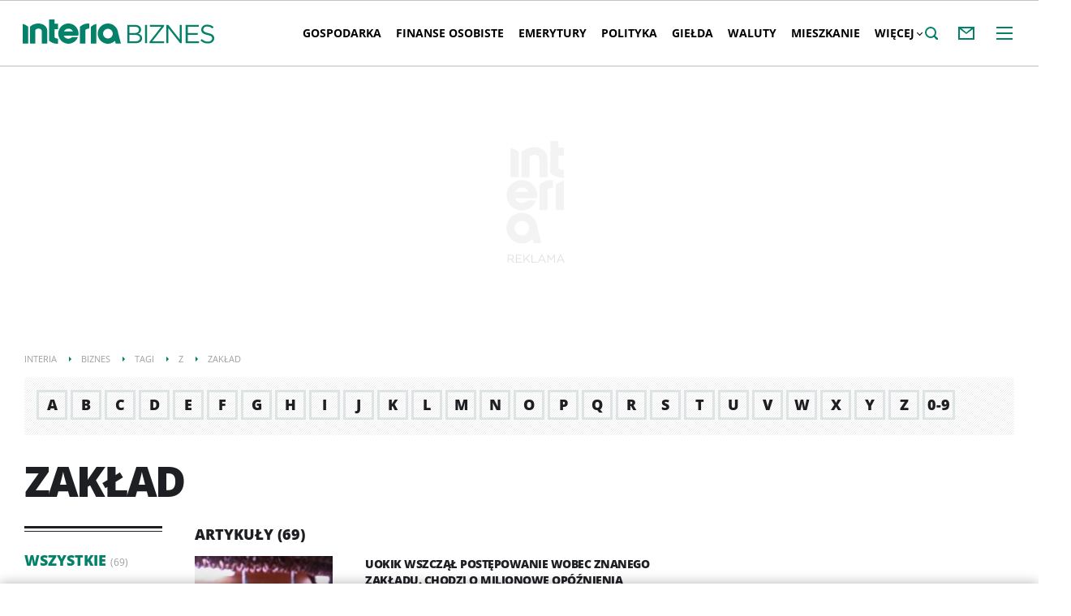

--- FILE ---
content_type: text/html; charset=UTF-8
request_url: https://biznes.interia.pl/tagi-zaklad,tId,92468
body_size: 23813
content:
<!DOCTYPE html><!--[if lt IE 7]> <html class="no-js ie6 oldie" lang="pl"> <![endif]-->
<!--[if IE 7]>    <html class="no-js ie7 oldie" lang="pl"> <![endif]-->
<!--[if IE 8]>    <html class="no-js ie8 oldie" lang="pl" xmlns:fb="http://www.facebook.com/2008/fbml"> <![endif]-->
<!--[if IE 9]>    <html class="no-js ie9" lang="pl"> <![endif]-->
<!--[if gt IE 9]><!--> <html class="no-js" lang="pl"> <!--<![endif]-->
<head>
    
    <meta charset="UTF-8">
<meta http-equiv="X-UA-Compatible" content="IE=edge">
<meta name="viewport" content="initial-scale=1,maximum-scale=1,width=device-width,user-scalable=no">


    <title>zakład - czytaj więcej na temat zakład w </title>

    <!--javascript-->

    <!--[if lte IE 8]>
    
<script src="https://w.iplsc.com/external/polyfillsIe8/1.0.0/polyfillsIe8.js"></script>    <link rel="stylesheet" type="text/css" media="all" href="/s/ie8.css"/>
    <![endif]-->
                <script>window.addEventListener("load", function(){    if(Inpl.Ad && Inpl.Ad.isExternalService === false) {        window.iwa3 && window.iwa3("trackEvent","uanc","lib","loaded", "true");    } else {        window.iwa3 && window.iwa3("trackEvent","uanc","lib","loaded", "false");    }});window.Inpl = (window.Inpl || {});window.Inpl.Ad = (window.Inpl.Ad || {});window.Inpl.Ad.settings = (window.Inpl.Ad.settings || {});window.Inpl.Ad.settings.isRWD=false;window.Inpl.Ad.settings.serviceId=1100;window.Inpl.Ad.settings.urlParams={"tId":"92468"};window.Inpl.Ad.settings.isIplv2=true;window.Inpl.Ad.exSettings = (window.Inpl.Ad.exSettings || {});window.Inpl.Ad.exSettings.keywords = (window.Inpl.Ad.exSettings.keywords || {});window.Inpl.Ad.exSettings.keywords.DFP ? window.Inpl.Ad.exSettings.keywords.DFP += ",iplv2" : window.Inpl.Ad.exSettings.keywords.DFP = "iplv2";window.Inpl.Ad.exSettings.keywords.ADOCEAN ? window.Inpl.Ad.exSettings.keywords.ADOCEAN += ",iplv2" : window.Inpl.Ad.exSettings.keywords.ADOCEAN = "iplv2";</script>        <script>(function() {
                    window.Inpl = window.Inpl || {};
                    window.Inpl.Ad = window.Inpl.Ad || {};
                    window.Inpl.Ad.settings = window.Inpl.Ad.settings || {};
                    Inpl.Ad.settings.config = {}; })();</script>                <script>
        window.CONFIG = {
            servers: {
                image: 'i.iplsc.com',
                js: 'w.iplsc.com'
            }
        };
    </script>
    <script type="text/javascript" src="/j/jquery.min.js"></script>
<script type="text/javascript">
    //<!--
    
!function(){"use strict";function a(a,b){try{if(Date.now()>new Date(b).getTime())return localStorage.removeItem(a),!0}catch(c){}return!1}function b(b){var c,f=d+b;try{return(c=JSON.parse(localStorage.getItem(f)))?(a(f,c.expires)&&(c.value=null),c.value):(f=d+e+b,c=JSON.parse(sessionStorage.getItem(f)),c?c:null)}catch(g){console&&console.log("storage: błąd odczytu",f,c,g)}return null}function c(a,b,c){var f,g=c&&"undefined"!=typeof c.expires?c.expires:0,h="number"==typeof g?new Date((new Date).getTime()+24*g*3600*1e3):g,i={value:b,expires:h.toUTCString()};try{c&&"undefined"!=typeof c.path&&(i.path=c.path),c&&"undefined"!=typeof c.domain&&(i.domain=c.domain),c&&"undefined"!=typeof c.secure&&(i.secure=c.secure),g?(f=d+a,localStorage.setItem(f,JSON.stringify(i))):(f=d+e+a,sessionStorage.setItem(f,JSON.stringify(b)))}catch(j){console&&console.log("storage: błąd zapisu",f,g?i:b,j)}return b}var d="int.",e="sess.";window.Inpl=window.Inpl||{},window.Inpl.storage=window.Inpl.storage||function(a,d,e){return"undefined"!=typeof d?c(a,d,e):b(a)}}();
window.Inpl = window.Inpl || {};
window.Inpl.CommonHeader = {
config: {
className: 'common-header--inner'
}
};
Inpl = Inpl || {};
Inpl.Ad = Inpl.Ad || {};
Inpl.Ad.Sidebar = Inpl.Ad.Sidebar || {};
Inpl.Ad.Sidebar.type = 0;
Inpl.Ad.Sidebar.forceNormalSidebar = true;    //-->
</script>
<script type="text/javascript" src="https://js.iplsc.com/inpl.ads-sidebar/5.0.3/inpl.ads-sidebar.js"></script>    <script>
var __iwa=__iwa||[];


        window.Inpl = window.Inpl||{};
        window.Inpl.host = "biznes.interia.pl";
        window.Inpl.trackerId = "1";
        window.Inpl.WebTr={};
        if(!window.disallowInsets){
        
        Inpl.WebTr.gemius={};
        Inpl.WebTr.gemius.host="//interia.hit.gemius.pl/";
        Inpl.WebTr.gemius.identifier="zIDldDB8Cc589J8G_x2tv7dNLaC8asN4T_TVPQyquzP.17";
        
        
        var Inpl=window.Inpl||{};function gemius_pending(i){window[i]=window[i]||function(){var e=window[i+"_pdata"]=window[i+"_pdata"]||[];e[e.length]=arguments}}Inpl.skipGemiusIdent||(pp_gemius_identifier=Inpl.WebTr.gemius.identifier,pp_gemius_time_identifier=Inpl.WebTr.gemius.time_identifier),Inpl.gemiusOff||(gemius_pending("gemius_hit"),gemius_pending("gemius_event"),gemius_pending("pp_gemius_hit"),gemius_pending("pp_gemius_event"),function(r,o){try{function e(e,i){var t=r.createElement(o),s=e?Inpl.WebTr.gemius.host+"sweqevub.js":Inpl.WebTr.gemius.host+"xgemius.js";n=e?"sweqevub":"xgemius",p=e?6:1,t.setAttribute("async","async"),t.setAttribute("defer","defer"),t.onerror=function(){void 0!==Inpl&&void 0!==Inpl.Abd&&Inpl.Abd.trackError(n,p)},t.onload=function(){void 0!==Inpl&&void 0!==Inpl.Abd&&Inpl.Abd.registerScript(n,p)},t.src=d+":"+s,u.parentNode.insertBefore(t,u),i&&t.addEventListener?t.addEventListener(["on","er","r","or"].join(""),i,!1):i&&t.attachEvent&&t.attachEvent("onerror",i)}var u=r.getElementsByTagName(o)[0],d="http"+("https:"==location.protocol?"s":"");e(0,function(){e(1)})}catch(e){window.Inpl&&window.Inpl.Log&&Inpl.Log.log("gemius_inset_error",e)}}(document,"script"));var __iwa=__iwa||[];__iwa.push(["setCustomVar","gemius_hg","1","page"]),Inpl.skipGemiusIdent||(__iwa.push(["setCustomVar","gemiusId",pp_gemius_identifier,"page"]),__iwa.push(["setCustomVar","gemiusTime",pp_gemius_time_identifier,"page"]));
        
        Inpl.WebTr.tout = {};
        Inpl.WebTr.tout.url= "//js.iplsc.com/inpl.tout/1.0.69/inpl.tout.js";
        Inpl.WebTr.tout.includeBreakingNews=1;    
        Inpl.WebTr.tout.includeTout=1;
        Inpl.WebTr.tout.color=null;
        Inpl.WebTr.tout.theme=null;
        !function(e,t,u){e.Inpl=e.Inpl||{},e.Inpl.Tout=e.Inpl.Tout||{},e.Inpl.Tout.create=function(e){this.queue=this.queue||[],this.queue.push(e)};var n={includeTout:e.Inpl.WebTr.tout.includeTout,includeBreakingNews:e.Inpl.WebTr.tout.includeBreakingNews,includeNews:e.Inpl.WebTr.tout.includeNews,theme:e.Inpl.WebTr.tout.theme,color:e.Inpl.WebTr.tout.color},l=t.createElement("script");l.src=u,t.querySelector("head").appendChild(l),e.Inpl.Tout.create(n)}(window,document,Inpl.WebTr.tout.url);
    
        Inpl.WebTr.distribution = {};
        Inpl.WebTr.distribution.url= "//js.iplsc.com/inpl.distribution/latest/inpl.distribution.js";
        Inpl.WebTr.distribution.includeBack=0;
        Inpl.WebTr.distribution.enableBackDefault=0;    
        Inpl.WebTr.distribution.anchorBack=null;
        Inpl.WebTr.distribution.backUrl="https://biznes.interia.pl/raport-technologie-w-biznesie/news-bezpieczenstwo-w-sieci-na-nowym-poziomie-dane-pod-pelna-kont,nId,7841758";
        Inpl.WebTr.distribution.includePrzescroll=0;
        Inpl.WebTr.distribution.includeNewPrzescroll=1;
        Inpl.WebTr.distribution.enablePrzescrollDefault=1;
         Inpl.WebTr.distribution.enablePrzescrollOnNewService=0;   
        Inpl.WebTr.distribution.anchorPrzescroll="wz";
        Inpl.WebTr.distribution.przescrollUrl=null;      
        ((e,r,i)=>{e.Inpl=e.Inpl||{},e.Inpl.Distribution=e.Inpl.Distribution||{},e.Inpl.Distribution.init=function(e){this.queue=this.queue||[],this.queue.push(e)};var l={includeBack:e.Inpl.WebTr.distribution.includeBack,enableBackDefault:e.Inpl.WebTr.distribution.enableBackDefault,anchorBack:e.Inpl.WebTr.distribution.anchorBack,backUrl:e.Inpl.WebTr.distribution.backUrl,includePrzescroll:e.Inpl.WebTr.distribution.includePrzescroll,enablePrzescrollDefault:e.Inpl.WebTr.distribution.enablePrzescrollDefault,enablePrzescrollOnNewService:e.Inpl.WebTr.distribution.enablePrzescrollOnNewService,anchorPrzescroll:e.Inpl.WebTr.distribution.anchorPrzescroll,przescrollUrl:e.Inpl.WebTr.distribution.przescrollUrl},n=r.createElement("script");n.src=i,r.querySelector("head").appendChild(n),e.Inpl.Distribution.init(l)})(window,document,Inpl.WebTr.distribution.url);
    
        var __iwa = __iwa || [];
        Inpl.WebTr.iwa = {};
        Inpl.Ad = Inpl.Ad || {};
        Inpl.Ad.exSettings = Inpl.Ad.exSettings || {};
        Inpl.Ad.exSettings.keywords = Inpl.Ad.exSettings.keywords || {};
        __iwa.push(['setCustomVar','webtrack','true','page']);
        __iwa.push(['setCustomVar','webtrack','true','page']);
        __iwa.push(['setCustomVar','webtrack_date','1/19/2026, 7:47:42 AM','page']);
        __iwa.push(['setCustomVar','keywords',Inpl.Ad.exSettings.keywords.DFP,'page']);
        __iwa.push(['setCustomVar','path_prefix',Inpl.Ad.exSettings.pathPrefix,'page']);
        Inpl.WebTr.iwa.crossorigin = 0;
        Inpl.WebTr.iwa.plugins = {"performance":{"name":"performance"},"pageheight":{"name":"pageheight"},"scroll":{"name":"scroll"},"timeSpent":{"name":"timeSpent"},"viewAbility":{"name":"viewAbility"},"browserFeatures":{"name":"browserFeatures"}};
        Inpl.WebTr.iwa.noPv = false;
        Inpl.WebTr.iwa.trackerId = window.Inpl.trackerId;
        Inpl.WebTr.iwa.iwa3Source = "//js.iplsc.com/iwa3/3.0.140/";
        Inpl.WebTr.iwa.iwa3Collector = "//iwa3.hit.interia.pl:443";
        Inpl.WebTr.iwa.sessionHost = window.Inpl.host;
        !function(e){var i={};function n(r){if(i[r])return i[r].exports;var t=i[r]={i:r,l:!1,exports:{}};return e[r].call(t.exports,t,t.exports,n),t.l=!0,t.exports}n.m=e,n.c=i,n.d=function(e,i,r){n.o(e,i)||Object.defineProperty(e,i,{enumerable:!0,get:r})},n.r=function(e){"undefined"!=typeof Symbol&&Symbol.toStringTag&&Object.defineProperty(e,Symbol.toStringTag,{value:"Module"}),Object.defineProperty(e,"__esModule",{value:!0})},n.t=function(e,i){if(1&i&&(e=n(e)),8&i)return e;if(4&i&&"object"==typeof e&&e&&e.__esModule)return e;var r=Object.create(null);if(n.r(r),Object.defineProperty(r,"default",{enumerable:!0,value:e}),2&i&&"string"!=typeof e)for(var t in e)n.d(r,t,function(i){return e[i]}.bind(null,t));return r},n.n=function(e){var i=e&&e.__esModule?function(){return e.default}:function(){return e};return n.d(i,"a",i),i},n.o=function(e,i){return Object.prototype.hasOwnProperty.call(e,i)},n.p="/",n(n.s=0)}([function(e,i){"undefined"==typeof iwa&&(window.iwa=function(){return iwa3.apply(null,arguments)});var n=window.Inpl||{};window.emptyString="",function(e,i,r,t,o,a){var w=Object.entries&&"undefined"!=typeof Promise&&-1!==Promise.toString().indexOf("[native code]")?1:0;window.iwa3BaseURL=w?e+"new/":e+"old/";var s=window.iwa3BaseURL+"main.iwa.js";window.IWA3Object="iwa3";var c="script";window.iwa3=window.iwa3||function(){window.iwa3.q=window.iwa3.q||[],window.iwa3.q.push(arguments)};var u=document.createElement(c);n.WebTr.iwa.sessionHost?u.src="https:"+t+"/"+a+"iwa_core?ts="+Date.now()+"&u="+encodeURIComponent(location.href)+"&sh="+n.WebTr.iwa.sessionHost:u.src="https:"+t+"/"+a+"iwa_core?ts="+Date.now()+"&u="+encodeURIComponent(location.href)+"&sh="+location.host.replace("www.",""),u.async=1;var d=document.createElement(c),l=document.getElementsByTagName(c)[0];d.async=1,iwa3("config",{request:{socket:{url:"wss:"+t+"/"+a+"collector"},http:{url:"https:"+t}}}),d.src=s,n.WebTr.iwa.crossorigin&&d.setAttribute("crossorigin","anonymous"),l.parentNode.insertBefore(u,l),l.parentNode.insertBefore(d,l),u.onerror=function(){void 0!==n&&void 0!==n.Abd&&n.Abd.trackError("iwa3",3)},u.onload=function(){void 0!==n&&void 0!==n.Abd&&n.Abd.registerScript("iwa3",3)}}(n.WebTr.iwa.iwa3Source,0,0,n.WebTr.iwa.iwa3Collector,0,window.emptyString),n.WebTr.iwa.sessionHost?iwa("create",n.WebTr.iwa.trackerId,{sessionDomain:n.WebTr.iwa.sessionHost}):iwa("create",n.WebTr.iwa.trackerId);var r={};for(var t in n.WebTr.iwa.plugins)n.WebTr.iwa.plugins.hasOwnProperty(t)&&(o(),"clickMap"===t?iwa("clickMap"):iwa("plugin","register",t,r));function o(){for(var e in r={},n.WebTr.iwa.plugins[t].cv)n.WebTr.iwa.plugins[t].cv.hasOwnProperty(e)&&(r[n.WebTr.iwa.plugins[t].cv[e].name]=n.WebTr.iwa.plugins[t].cv[e].value)}if(window.iwaCustomVariablesData)for(var a in window.iwaCustomVariablesData)window.iwaCustomVariablesData.hasOwnProperty(a)&&iwa("setCustomVar",a,window.iwaCustomVariablesData[a],"page");n.WebTr.iwa.noPv||iwa("send","pageview")}]);
        iwa('plugin', 'register', 'rodo');
    
        Inpl.WebTr.ga4={};
        Inpl.WebTr.ga4.codes={"0":{"value":"G-P7QVF58ETQ","cookieDomain":"biznes.interia.pl"}};
        (o=>{o.addEventListener("load",()=>{for(var e in Inpl.WebTr.ga4.codes){var a,t,n;Inpl.WebTr.ga4.codes.hasOwnProperty(e)&&(a=Inpl.WebTr.ga4.codes[e].value,e=Inpl.WebTr.ga4.codes[e].cookieDomain,n="script",t=document.createElement(n),n=document.getElementsByTagName(n)[0],t.async=1,t.src="https://www.googletagmanager.com/gtag/js?id="+a,n.parentNode.insertBefore(t,n),o.dataLayer=o.dataLayer||[],o.gtag=function(){dataLayer.push(arguments)},o.gtag("js",new Date),e&&""!==e?o.gtag("config",a,{cookie_domain:e}):o.gtag("config",a),t.onload=function(){let a=dataLayer.push;dataLayer.push=(...e)=>{requestAnimationFrame(()=>{setTimeout(()=>{a(...e)},0)})}})}})})(window);
        
        Inpl.WebTr.rd = {};
        Inpl.WebTr.rd.crossorigin = 0;
        Inpl.WebTr.rd.rodoScriptDir="//js.iplsc.com/inpl.rd/latest/";
        Inpl.WebTr.rd.rodoJsonDir="https://prywatnosc.interia.pl/rodo/messages-pl";
        !function(){var o="script",r=(window.rodoScriptDir=Inpl.WebTr.rd.rodoScriptDir,window.rodoJsonDir=Inpl.WebTr.rd.rodoJsonDir,document.createElement(o)),o=document.getElementsByTagName(o)[0];Inpl.WebTr.rd.crossorigin&&r.setAttribute("crossorigin","anonymous"),r.src=Inpl.WebTr.rd.rodoScriptDir+"inpl.rd.jssc",r.async=1,o.parentNode.insertBefore(r,o),window.googletag=window.googletag||{cmd:[]};try{localStorage.setItem("adoceanRodoKeyword","rodo_4")}catch(o){}}();
    
        Inpl.WebTr.webvitals = {};
        Inpl.WebTr.webvitals.traffic = "100";
        Inpl.WebTr.webvitals.url = "//js.iplsc.com/inpl.web-vitals/5.0.30/inpl.web-vitals.js";
        Inpl.WebTr.webvitals.enableWaterfallData = true;
        Inpl.WebTr.webvitals.waterfallDataTraffic = 5;
        Inpl.WebTr.webvitals.enablePerformanceMeasures = true;
        Inpl.WebTr.webvitals.performanceMeasuresTraffic = 100;
        Inpl.WebTr.webvitals.enableInlineAssetsData = true;
        Inpl.WebTr.webvitals.inlineAssetsDataTraffic = 100;
        (()=>{"use strict";let e=window.Inpl||{};!function(t,r,i){if(100*Math.random()<=i.traffic&&null===t.querySelector('script[src*="inpl.web-vitals"]')&&i.url){let r=t.createElement("script");r.src=i.url,t.head.appendChild(r),e.WebTr.webvitals.version="5.0.15"}}(document,navigator,e.WebTr.webvitals)})();
    
        Inpl.WebTr.pixelfb = {};;
        Inpl.WebTr.pixelfb.id = "238861105225571";
        var Inpl=window.Inpl||{};window.addEventListener("load",function(){var e,n,t,r;e=document,n="script",t=Inpl.WebTr.pixelfb.id,r=e.getElementsByTagName(n)[0],(e=e.createElement(n)).async=!0,e.src="https://www.facebook.com/tr?id="+t+"&ev=PageView&noscript=1",r.parentNode.insertBefore(e,r)});
    
        Inpl.WebTr.googleAds = {};
        Inpl.WebTr.googleAds.id = "AW-11351220074";
        Inpl.WebTr.googleAds.label = "AW-11351220074/VHNgCJj-4ugYEOq-16Qq";
        window.addEventListener("load",function(){var e,n,a,o;e=window,n=document,e.Inpl&&e.Inpl.WebTr&&e.Inpl.WebTr.googleAds&&(a=e.Inpl.WebTr.googleAds.id)&&((o=n.createElement("script")).async=1,o.src="https://www.googletagmanager.com/gtag/js?id="+a,n.head.appendChild(o),e.dataLayer=e.dataLayer||[],(n=function(){dataLayer.push(arguments)})("js",new Date),n("config",a),o=e.Inpl.WebTr.googleAds.label)&&n("event","conversion",{send_to:o})});
        
        Inpl.WebTr.cookiesStorage = {};
        Inpl.WebTr.cookiesStorage.url = "//js.iplsc.com/inpl.cookies-storage/1.0.0/inpl.cookies-storage.js";
       
        var Inpl=window.Inpl||{};!function(r,o){null===r.querySelector('script[src*="inpl.cookies-storage"]')&&o.url&&window.addEventListener("load",e=>{var n=r.createElement("script");n.src=o.url,n.async=!0,r.body.appendChild(n)})}(document,(navigator,Inpl.WebTr.cookiesStorage));
    
        Inpl.WebTr.googlebotTracker = {};
        Inpl.WebTr.googlebotTracker.url = "//js.iplsc.com/inpl.googlebot-tracker/1.0.13/inpl.googlebot-tracker.js";
       
        (()=>{"use strict";const o=/APIs-Google|AdsBot|Googlebot|Storebot-Google|Google-InspectionTool|GoogleOther/i.test(navigator.userAgent);let e=window.Inpl||{};!function(e,t,l){if(o&&l.url){let o=e.createElement("script");o.src=l.url,e.head.appendChild(o)}}(document,navigator,e.WebTr.googlebotTracker)})();
    }/* Wygenerowano dla default/biznes.interia.pl - 19.01.2026, 08:47:42  */
</script>
    <!--style-->
    <style  media="screen">
<!--
/* ~czarny*/
body {
  --siteHeight: '0px';
  --siteAnimationTime: 0.3s;
}
#ad-stat {
  height: 0;
}
#ad-sitebranding {
  width: 100%;
}
#ad-sitebranding div[id^=google_ads_iframe] {
  font-size: 16px;
}
#sponsCont.spons-ph {
  border-bottom: 1px solid #c3c3c3;
  position: fixed;
  width: 100%;
  overflow: hidden;
  z-index: 999999;
  padding-bottom: 0;
  top: 0px;
  background-color: white;
  height: 0;
  transition: all var(--siteAnimationTime) ease;
}
@media only screen and (min-width: 1000px) {
  .body__ad-spons--desktop-ph .common-header {
    transform: translateY(150px);
  }
  .body__common-header--fixed:not(.body__ad-spons--desktop).body__ad-spons--desktop-ph .common-header {
    transform: translateY(75px);
  }
}
@media only screen and (max-width: 999px) {
  .body__ad-spons--mobile-ph .common-header {
    transform: translateY(60px);
  }
}

-->
</style>
<style  media="screen">
<!--
 @media(min-width:0px) and  (max-width:767.8px) { .common-header--inner .header-inner{display: none}} @media(min-width:0px) and (max-width:998px){ .common-header--inner .header-inner .btn-wrap:nth-child(n + 8){display: none;} .common-header--inner .more-menu .header-inner .btn-wrap:nth-child(n + 8){display: block;}} @media(min-width:998px) and (max-width:1279px){ .common-header--inner .header-inner .btn-wrap:nth-child(n + 6){display: none;} .common-header--inner .more-menu .header-inner .btn-wrap:nth-child(n + 6){display: block;}} @media(min-width:1279px) and (max-width:1439px){ .common-header--inner .header-inner .btn-wrap:nth-child(n + 8){display: none;} .common-header--inner .more-menu .header-inner .btn-wrap:nth-child(n + 8){display: block;}} @media(min-width:1439px) and (max-width:1535px){ .common-header--inner .header-inner .btn-wrap:nth-child(n + 10){display: none;} .common-header--inner .more-menu .header-inner .btn-wrap:nth-child(n + 10){display: block;}} @media(min-width:1535px) and (max-width:1599px){ .common-header--inner .header-inner .btn-wrap:nth-child(n + 11){display: none;} .common-header--inner .more-menu .header-inner .btn-wrap:nth-child(n + 11){display: block;}} @media(min-width:1599px) and (max-width:1919px){ .common-header--inner .header-inner .btn-wrap:nth-child(n + 12){display: none;} .common-header--inner .more-menu .header-inner .btn-wrap:nth-child(n + 12){display: block;}} @media(min-width:1919px) and (max-width:2559px){ .common-header--inner .header-inner .btn-wrap:nth-child(n + 14){display: none;} .common-header--inner .more-menu .header-inner .btn-wrap:nth-child(n + 14){display: block;}} @media only screen and (min-width:1919px) {.common-header--inner .header-inner .btn-wrap.more{display:none!important;}} @media screen and (min-width:2560px){.common-header--inner .header-inner .btn-wrap:nth-child(n + 14){display: none;} .common-header--inner .more-menu .header-inner .btn-wrap:nth-child(n + 14){display:block;}}
-->
</style>
<style  media="screen">
<!--
#ad-scroll_footer {margin-top: 25px;}
        #ad-scroll_footer:before {content: "REKLAMA";position: absolute;margin-top: -20px;text-align: center;font: 700 10px/21px Open Sans,Arial,sans-serif;letter-spacing: .25px;color: #9f9e9e;line-height: 18px;z-index: 1;}
        body.inpl-tout-sticky #adxFixedAdMainCont.adx-mobile-fixed { bottom: 0 !important; }
        body.inpl-tout-hidden #adxFixedAdMainCont.adx-mobile-fixed { bottom: -150px !important; }
        #adxFixedAdMainCont.adx-mobile-fixed{display:flex;width:100%;position:fixed;background-color:rgba(255,255,255);bottom:0;left:0;align-items:center;margin:auto;justify-content:space-around;z-index:99999;padding-bottom: 5px;-webkit-box-shadow: 0px -5px 5px -5px rgba(66, 68, 90, 0.5);-moz-box-shadow: 0px -5px 5px -5px rgba(66, 68, 90, 0.5);box-shadow: 0px -5px 5px -5px rgba(66, 68, 90, 0.5);}
        #adxFixedAdMainCont .adx-mobile-fixed-close {cursor: pointer;position: absolute;right: 25px;top: -28px;width: 85px;height: 30px;background: #FFFFFF url(//e.hub.com.pl/img/close.svg) 64px 12px no-repeat padding-box;-webkit-box-shadow: 0px -3px 5px -2px rgba(66, 68, 90, 0.5);-moz-box-shadow: 0px -3px 5px -2px rgba(66, 68, 90, 0.5);box-shadow: 0px -3px 5px -2px rgb(66 68 90 / 50%);border-top-left-radius: 4px;border-top-right-radius: 4px;}
        #adxFixedAdMainCont .adx-mobile-fixed-close:before {content: "Zamknij";position: absolute;text-align: center;font: 700 12px/21px Open Sans,Arial,sans-serif;letter-spacing: .25px;color: #9f9e9e;line-height: 18px;z-index: 1;padding: 7px 0px 0px 15px;}
        #adxFixedAdMainCont .adx-mobile-fixed-content{display:flex;align-items:center;}
        #adxFixedAdMainCont .adx-mobile-fixed-ad-cont{margin:0 auto;}

-->
</style>    <link href="/s/main-01151c73cc2cdad22114937d58a39be5.css" media="all" rel="stylesheet" type="text/css" >
<link href="/s/header-661135c13750933001da81e8d9ff3fc2.css" media="all" rel="stylesheet" type="text/css" >
<link href="/s/print-2c8bb67e30695b22aab8948740d994a7.css" media="print" rel="stylesheet" type="text/css" >
<link href="/s/tag-fede26c077df826c440cc2a32a91e591.css" media="all" rel="stylesheet" type="text/css" >
<link href="/sd/Navigation/styleModalInfo.less?v=7" media="screen" rel="stylesheet" type="text/css" >
<link href="/sd/Ads/style.less?v=89" media="screen" rel="stylesheet" type="text/css" >
<link href="/sd/Ads/basicStyle.less?v=1" media="screen" rel="preload" type="text/css" as="style" onload="this.onload=null;this.rel='stylesheet'" >
<link href="/manifest.json" rel="manifest" type="application/json" >
<link rel="canonical" href="https://biznes.interia.pl/tagi-zaklad,tId,92468" >
<link href="/f/open-sans-3/OpenSans-ExtraBold.woff2" rel="preload" type="font/woff2" title="" as="font" crossorigin="anonymous" >
<link href="/f/open-sans-3/OpenSans-Bold.woff2" rel="preload" type="font/woff2" title="" as="font" crossorigin="anonymous" >
<link href="/f/open-sans-3/OpenSans-Regular.woff2" rel="preload" type="font/woff2" title="" as="font" crossorigin="anonymous" >    <link href="https://biznes.interia.pl/feed" rel="alternate" type="application/rss+xml" title="biznes.interia.pl - kanał RSS" >
    <!-- Dsg() -->    
    <meta name="theme-color" content="#048169" >
<meta name="referrer" content="unsafe-url" >
<meta name="robots" content="index,follow" >
<meta name="Description" content="Najświeższe informacje gospodarcze - aktualne kursy walut, notowania giełdowe i ceny surowców, wiadomości ze spółek głównego parkietu i NewConnect, ale także merytoryczne wiadomości gospodarcze, informacje podatkowe i porady." >
<meta name="Author" content="INTERIA.PL" >
<meta name="GOOGLEBOT" content="NOODP" >

            <meta name="google-play-app" content="app-id=pl.interia.news"/>
        <meta property="og:site_name" content="Biznes Interia" /><meta property="og:url" content="https://biznes.interia.pl/tagi-zaklad,tId,92468" />    <meta property="fb:app_id" content="438577716225831" />    <script type="application/ld+json">{"@context":"https:\/\/schema.org","@type":"BreadcrumbList","numberOfItems":5,"itemListelement":[{"@type":"ListItem","position":1,"item":{"name":"Interia","@id":"https:\/\/www.interia.pl"}},{"@type":"ListItem","position":2,"item":{"name":"Biznes","@id":"https:\/\/biznes.interia.pl\/"}},{"@type":"ListItem","position":3,"item":{"name":"Tagi","@id":"https:\/\/biznes.interia.pl\/tagi"}},{"@type":"ListItem","position":4,"item":{"name":"Z","@id":"https:\/\/biznes.interia.pl\/tagi\/z"}},{"@type":"ListItem","position":5,"item":{"name":"zak\u0142ad"}}]}</script>    <script async src="https://fundingchoicesmessages.google.com/i/pub-1636271870028934?ers=1"></script>
    <script>(function() {
            function signalGooglefcPresent() {
                if (!window.frames['googlefcPresent']) {
                    if (document.body) {
                        const iframe = document.createElement('iframe');
                        iframe.style = 'width: 0; height: 0; border: none; z-index: -1000; left: -1000px; top: -1000px;';
                        iframe.style.display = 'none';
                        iframe.name = 'googlefcPresent';
                        document.body.appendChild(iframe);
                    } else {
                        setTimeout(signalGooglefcPresent, 0);
                    }
                }
            }
            signalGooglefcPresent();
        })();
    </script>
</head>
<body class="tag-page">
<div id="fb-root"></div>    


<div data-ad-mobile="" data-ad-desktop="" id="sponsCont" class="spons-ph">
<script>

    window.addEventListener('Inpl.sitebranding.loaded', function(ev) {
        var adContainer = document.getElementById('sitebranding1');
        if (adContainer) {
            adContainer.style.display = 'block';
        }
    });

</script>
<div id="ad-sitebranding" class="divAlignCenter" data-ad-sitebranding-ph=true></div>

        </div>

    <div class="page-container is-header" data-google-interstitial="false">
        <div class="branding-place"></div>
        <header class="common-header common-header--inner">
            



<div class="common-header__container ">
    
<div class="common-header__logo">
                        <span class="common-header__interia-logo-container">
                                    <a class="common-header__interia-back-arrow" onclick="" href="https://www.interia.pl#utm_source=biznes&utm_medium=logo&utm_campaign=powrot_z_wew&amp;iwa_source=logo">
                        <svg class="common-header__svg" xmlns="http://www.w3.org/2000/svg" viewBox="0 0 17 18">
                            <path class="common-header__svg-path" d="M17 8H3.17l6.75-6.4L8.66 0 0 9l8.66 9 1.26-1.68L3.18 10H17V8z"/>
                        </svg>
                    </a>
                
                <a class="common-header__interia-logo" onclick="" href="https://www.interia.pl#utm_source=biznes&utm_medium=logo&utm_campaign=powrot_z_wew&amp;iwa_source=logo" title="Przejdź na stronę główną INTERIA.PL">
                                            <img src="/i/interia_logo_b.svg" alt="INTERIA.PL">
                                    </a>
            </span>
                        <a class="common-header__service-logo" onclick="" href="/#iwa_source=logo" title="Przejdź do strony głównej serwisu Biznes" rel="home">
                            <img src="/i/service_logo_b.svg?biznes3.0" alt="Biznes" data-two-line-service-logo="">
                    </a>
    </div>


        
    <div class="common-header__navigation">
        <nav class="header">
                                        <ul class="header-inner">
                            <li class="btn-wrap  ">
        <a data-menuType="pasek_gorny" data-linkText="gospodarka" class="btn common-header__navigation-item-link" href="/gospodarka">Gospodarka</a>
            </li>
        <li class="btn-wrap  ">
        <a data-menuType="pasek_gorny" data-linkText="finanse_osobiste" class="btn common-header__navigation-item-link" href="/finanse">Finanse osobiste</a>
            </li>
        <li class="btn-wrap  ">
        <a data-menuType="pasek_gorny" data-linkText="emerytury" class="btn common-header__navigation-item-link" href="/emerytury">Emerytury</a>
            </li>
        <li class="btn-wrap  ">
        <a data-menuType="pasek_gorny" data-linkText="polityka" class="btn common-header__navigation-item-link" href="/polityka">Polityka</a>
            </li>
        <li class="btn-wrap  ">
        <a data-menuType="pasek_gorny" data-linkText="gielda" class="btn common-header__navigation-item-link" href="/gieldy">Giełda</a>
                    <nav class="sub-menu">
                <ul class="header-inner">
                                            <li class="btn-wrap-sub ">
                            <a data-menuType="pasek_gorny" data-linkText="notowania_gpw" class="btn common-header__navigation-item-link" href="/gieldy/notowania-gpw">Notowania GPW</a>                        </li>
                                            <li class="btn-wrap-sub ">
                            <a data-menuType="pasek_gorny" data-linkText="aktualnosci" class="btn common-header__navigation-item-link" href="/gieldy/aktualnosci">Aktualności</a>                        </li>
                                            <li class="btn-wrap-sub ">
                            <a data-menuType="pasek_gorny" data-linkText="surowce_online" class="btn common-header__navigation-item-link" href="/gieldy/surowce">Surowce online</a>                        </li>
                                            <li class="btn-wrap-sub last">
                            <a data-menuType="pasek_gorny" data-linkText="gieldy_swiatowe" class="btn common-header__navigation-item-link" href="/gieldy/swiatowe">Giełdy Światowe</a>                        </li>
                                    </ul>
            </nav>
            </li>
        <li class="btn-wrap  ">
        <a data-menuType="pasek_gorny" data-linkText="waluty" class="btn common-header__navigation-item-link" href="/waluty">Waluty</a>
                    <nav class="sub-menu">
                <ul class="header-inner">
                                            <li class="btn-wrap-sub ">
                            <a data-menuType="pasek_gorny" data-linkText="notowania_online" class="btn common-header__navigation-item-link" href="/waluty/notowania-online">Notowania Online</a>                        </li>
                                            <li class="btn-wrap-sub ">
                            <a data-menuType="pasek_gorny" data-linkText="kursy_walut_nbp" class="btn common-header__navigation-item-link" href="/waluty/nbp-kursy-srednie">Kursy walut NBP</a>                        </li>
                                            <li class="btn-wrap-sub ">
                            <a data-menuType="pasek_gorny" data-linkText="aktualnosci" class="btn common-header__navigation-item-link" href="/waluty/aktualnosci">Aktualności</a>                        </li>
                                            <li class="btn-wrap-sub last">
                            <a data-menuType="pasek_gorny" data-linkText="stopy_procentowe" class="btn common-header__navigation-item-link" href="/waluty/stopy-procentowe">Stopy procentowe</a>                        </li>
                                    </ul>
            </nav>
            </li>
        <li class="btn-wrap  ">
        <a data-menuType="pasek_gorny" data-linkText="mieszkanie" class="btn common-header__navigation-item-link" href="/nieruchomosci">Mieszkanie</a>
            </li>
        <li class="btn-wrap  ">
        <a data-menuType="pasek_gorny" data-linkText="podatki" class="btn common-header__navigation-item-link" href="/podatki">Podatki</a>
            </li>
        <li class="btn-wrap  ">
        <a data-menuType="pasek_gorny" data-linkText="praca" class="btn common-header__navigation-item-link" href="/praca">Praca</a>
                    <nav class="sub-menu">
                <ul class="header-inner">
                                            <li class="btn-wrap-sub last">
                            <a data-menuType="pasek_gorny" data-linkText="oferty_pracy" class="btn common-header__navigation-item-link" href="/praca/oferty-pracy">Oferty pracy</a>                        </li>
                                    </ul>
            </nav>
            </li>
        <li class="btn-wrap  ">
        <a data-menuType="pasek_gorny" data-linkText="energetyka" class="btn common-header__navigation-item-link" href="/energetyka">Energetyka</a>
            </li>
        <li class="btn-wrap  ">
        <a data-menuType="pasek_gorny" data-linkText="firma" class="btn common-header__navigation-item-link" href="/firma">Firma</a>
            </li>
        <li class="btn-wrap  ">
        <a data-menuType="pasek_gorny" data-linkText="felietony" class="btn common-header__navigation-item-link" href="/felietony">Felietony</a>
            </li>
        <li class="btn-wrap  ">
        <a data-menuType="pasek_gorny" data-linkText="raporty_specjalne" class="btn common-header__navigation-item-link" href="/raporty">Raporty specjalne</a>
                    <nav class="sub-menu">
                <ul class="header-inner">
                                            <li class="btn-wrap-sub ">
                            <a data-menuType="pasek_gorny" data-linkText="pap_-_informacje_zlecone" class="btn common-header__navigation-item-link" href="/raport-polska-agencja-prasowa">PAP - Informacje Zlecone</a>                        </li>
                                            <li class="btn-wrap-sub last">
                            <a data-menuType="pasek_gorny" data-linkText="murapol_-_raport_sponsorowany" class="btn common-header__navigation-item-link" href="/raport-zamieszkaj-lub-zainwestuj/newsy">Murapol - raport sponsorowany</a>                        </li>
                                    </ul>
            </nav>
            </li>
    <li id="more-button" class="btn-wrap more">
        <span class="btn">Więcej <i id="more-button-arrow" class="arrow"></i></span>
        <nav id="more-menu" class="more-menu">
            <ul class="header-inner">
                                                        <li class="btn-wrap  ">
                        <a data-menuType="pasek_gorny" data-linkText="gospodarka" class="btn common-header__navigation-item-link" href="/gospodarka">Gospodarka</a>                                            </li>
                                                        <li class="btn-wrap  ">
                        <a data-menuType="pasek_gorny" data-linkText="finanse_osobiste" class="btn common-header__navigation-item-link" href="/finanse">Finanse osobiste</a>                                            </li>
                                                        <li class="btn-wrap  ">
                        <a data-menuType="pasek_gorny" data-linkText="emerytury" class="btn common-header__navigation-item-link" href="/emerytury">Emerytury</a>                                            </li>
                                                        <li class="btn-wrap  ">
                        <a data-menuType="pasek_gorny" data-linkText="polityka" class="btn common-header__navigation-item-link" href="/polityka">Polityka</a>                                            </li>
                                                        <li class="btn-wrap  ">
                        <a data-menuType="pasek_gorny" data-linkText="gielda" class="btn common-header__navigation-item-link" href="/gieldy">Giełda<i class="arrow submenu"></i></a>                                                    <nav class="sub-menu-more">
                                <ul class="header-inner">
                                                                            <li class="btn-wrap-sub">
                                            <a data-menuType="pasek_gorny" data-linkText="notowania_gpw" class="btn common-header__navigation-item-link" href="/gieldy/notowania-gpw">Notowania GPW</a>                                        </li>
                                                                            <li class="btn-wrap-sub">
                                            <a data-menuType="pasek_gorny" data-linkText="aktualnosci" class="btn common-header__navigation-item-link" href="/gieldy/aktualnosci">Aktualności</a>                                        </li>
                                                                            <li class="btn-wrap-sub">
                                            <a data-menuType="pasek_gorny" data-linkText="surowce_online" class="btn common-header__navigation-item-link" href="/gieldy/surowce">Surowce online</a>                                        </li>
                                                                            <li class="btn-wrap-sub">
                                            <a data-menuType="pasek_gorny" data-linkText="gieldy_swiatowe" class="btn common-header__navigation-item-link" href="/gieldy/swiatowe">Giełdy Światowe</a>                                        </li>
                                                                    </ul>
                            </nav>
                                            </li>
                                                        <li class="btn-wrap  ">
                        <a data-menuType="pasek_gorny" data-linkText="waluty" class="btn common-header__navigation-item-link" href="/waluty">Waluty<i class="arrow submenu"></i></a>                                                    <nav class="sub-menu-more">
                                <ul class="header-inner">
                                                                            <li class="btn-wrap-sub">
                                            <a data-menuType="pasek_gorny" data-linkText="notowania_online" class="btn common-header__navigation-item-link" href="/waluty/notowania-online">Notowania Online</a>                                        </li>
                                                                            <li class="btn-wrap-sub">
                                            <a data-menuType="pasek_gorny" data-linkText="kursy_walut_nbp" class="btn common-header__navigation-item-link" href="/waluty/nbp-kursy-srednie">Kursy walut NBP</a>                                        </li>
                                                                            <li class="btn-wrap-sub">
                                            <a data-menuType="pasek_gorny" data-linkText="aktualnosci" class="btn common-header__navigation-item-link" href="/waluty/aktualnosci">Aktualności</a>                                        </li>
                                                                            <li class="btn-wrap-sub">
                                            <a data-menuType="pasek_gorny" data-linkText="stopy_procentowe" class="btn common-header__navigation-item-link" href="/waluty/stopy-procentowe">Stopy procentowe</a>                                        </li>
                                                                    </ul>
                            </nav>
                                            </li>
                                                        <li class="btn-wrap  ">
                        <a data-menuType="pasek_gorny" data-linkText="mieszkanie" class="btn common-header__navigation-item-link" href="/nieruchomosci">Mieszkanie</a>                                            </li>
                                                        <li class="btn-wrap  ">
                        <a data-menuType="pasek_gorny" data-linkText="podatki" class="btn common-header__navigation-item-link" href="/podatki">Podatki</a>                                            </li>
                                                        <li class="btn-wrap  ">
                        <a data-menuType="pasek_gorny" data-linkText="praca" class="btn common-header__navigation-item-link" href="/praca">Praca<i class="arrow submenu"></i></a>                                                    <nav class="sub-menu-more">
                                <ul class="header-inner">
                                                                            <li class="btn-wrap-sub">
                                            <a data-menuType="pasek_gorny" data-linkText="oferty_pracy" class="btn common-header__navigation-item-link" href="/praca/oferty-pracy">Oferty pracy</a>                                        </li>
                                                                    </ul>
                            </nav>
                                            </li>
                                                        <li class="btn-wrap  ">
                        <a data-menuType="pasek_gorny" data-linkText="energetyka" class="btn common-header__navigation-item-link" href="/energetyka">Energetyka</a>                                            </li>
                                                        <li class="btn-wrap  ">
                        <a data-menuType="pasek_gorny" data-linkText="firma" class="btn common-header__navigation-item-link" href="/firma">Firma</a>                                            </li>
                                                        <li class="btn-wrap  ">
                        <a data-menuType="pasek_gorny" data-linkText="felietony" class="btn common-header__navigation-item-link" href="/felietony">Felietony</a>                                            </li>
                                                        <li class="btn-wrap  ">
                        <a data-menuType="pasek_gorny" data-linkText="raporty_specjalne" class="btn common-header__navigation-item-link" href="/raporty">Raporty specjalne<i class="arrow submenu"></i></a>                                                    <nav class="sub-menu-more">
                                <ul class="header-inner">
                                                                            <li class="btn-wrap-sub">
                                            <a data-menuType="pasek_gorny" data-linkText="pap_-_informacje_zlecone" class="btn common-header__navigation-item-link" href="/raport-polska-agencja-prasowa">PAP - Informacje Zlecone</a>                                        </li>
                                                                            <li class="btn-wrap-sub">
                                            <a data-menuType="pasek_gorny" data-linkText="murapol_-_raport_sponsorowany" class="btn common-header__navigation-item-link" href="/raport-zamieszkaj-lub-zainwestuj/newsy">Murapol - raport sponsorowany</a>                                        </li>
                                                                    </ul>
                            </nav>
                                            </li>
                            </ul>
        </nav>
    </li>
                </ul>
                    </nav>
        <div class="more-wrapper">
            <ul id="menu-more">
            </ul>
        </div>
        <nav style="display:none"  class="common-header__mobile common-header__navigation-container">
            <div class="portal-menu-close common-header__mobile-close">
                <svg xmlns="http://www.w3.org/2000/svg" viewBox="0 0 21.9 21.9">
                    <path d="M11.7 11L22 21.3l-.7.7L11 11.7.7 21.9l-.7-.7L10.3 11 0 .7.7 0 11 10.3 21.2 0l.7.7L11.7 11z" fill-rule="evenodd" clip-rule="evenodd" fill="#fff"></path>
                </svg>
            </div>
            <div class="common-header__navigation-menu-container">
                                                <div class="serviceSectionLinksContainer">
                    <ul class="serviceSectionLinks d1">
                        <li class="serviceName">Biznes</li>
                                                                                                                    <li class="btn-wrap  hamburger">
        <a data-menuType="hamburger" data-linkText="gospodarka" class="btn common-header__navigation-item-link" href="/gospodarka">Gospodarka</a>
            </li>
        <li class="btn-wrap  hamburger">
        <a data-menuType="hamburger" data-linkText="finanse_osobiste" class="btn common-header__navigation-item-link" href="/finanse">Finanse osobiste</a>
            </li>
        <li class="btn-wrap  hamburger">
        <a data-menuType="hamburger" data-linkText="emerytury" class="btn common-header__navigation-item-link" href="/emerytury">Emerytury</a>
            </li>
        <li class="btn-wrap  hamburger">
        <a data-menuType="hamburger" data-linkText="polityka" class="btn common-header__navigation-item-link" href="/polityka">Polityka</a>
            </li>
        <li class="btn-wrap  hamburger">
        <a data-menuType="hamburger" data-linkText="gielda" class="btn common-header__navigation-item-link" href="/gieldy">Giełda<i class="arrow submenu"></i></a>
                    <nav class="sub-menu">
                <ul class="header-inner">
                                            <li class="btn-wrap-sub ">
                            <a data-menuType="hamburger" data-linkText="notowania_gpw" class="btn common-header__navigation-item-link" href="/gieldy/notowania-gpw">Notowania GPW</a>                        </li>
                                            <li class="btn-wrap-sub ">
                            <a data-menuType="hamburger" data-linkText="aktualnosci" class="btn common-header__navigation-item-link" href="/gieldy/aktualnosci">Aktualności</a>                        </li>
                                            <li class="btn-wrap-sub ">
                            <a data-menuType="hamburger" data-linkText="surowce_online" class="btn common-header__navigation-item-link" href="/gieldy/surowce">Surowce online</a>                        </li>
                                            <li class="btn-wrap-sub last">
                            <a data-menuType="hamburger" data-linkText="gieldy_swiatowe" class="btn common-header__navigation-item-link" href="/gieldy/swiatowe">Giełdy Światowe</a>                        </li>
                                    </ul>
            </nav>
            </li>
        <li class="btn-wrap  hamburger">
        <a data-menuType="hamburger" data-linkText="waluty" class="btn common-header__navigation-item-link" href="/waluty">Waluty<i class="arrow submenu"></i></a>
                    <nav class="sub-menu">
                <ul class="header-inner">
                                            <li class="btn-wrap-sub ">
                            <a data-menuType="hamburger" data-linkText="notowania_online" class="btn common-header__navigation-item-link" href="/waluty/notowania-online">Notowania Online</a>                        </li>
                                            <li class="btn-wrap-sub ">
                            <a data-menuType="hamburger" data-linkText="kursy_walut_nbp" class="btn common-header__navigation-item-link" href="/waluty/nbp-kursy-srednie">Kursy walut NBP</a>                        </li>
                                            <li class="btn-wrap-sub ">
                            <a data-menuType="hamburger" data-linkText="aktualnosci" class="btn common-header__navigation-item-link" href="/waluty/aktualnosci">Aktualności</a>                        </li>
                                            <li class="btn-wrap-sub last">
                            <a data-menuType="hamburger" data-linkText="stopy_procentowe" class="btn common-header__navigation-item-link" href="/waluty/stopy-procentowe">Stopy procentowe</a>                        </li>
                                    </ul>
            </nav>
            </li>
        <li class="btn-wrap  hamburger">
        <a data-menuType="hamburger" data-linkText="mieszkanie" class="btn common-header__navigation-item-link" href="/nieruchomosci">Mieszkanie</a>
            </li>
        <li class="btn-wrap  hamburger">
        <a data-menuType="hamburger" data-linkText="podatki" class="btn common-header__navigation-item-link" href="/podatki">Podatki</a>
            </li>
        <li class="btn-wrap  hamburger">
        <a data-menuType="hamburger" data-linkText="praca" class="btn common-header__navigation-item-link" href="/praca">Praca<i class="arrow submenu"></i></a>
                    <nav class="sub-menu">
                <ul class="header-inner">
                                            <li class="btn-wrap-sub last">
                            <a data-menuType="hamburger" data-linkText="oferty_pracy" class="btn common-header__navigation-item-link" href="/praca/oferty-pracy">Oferty pracy</a>                        </li>
                                    </ul>
            </nav>
            </li>
        <li class="btn-wrap  hamburger">
        <a data-menuType="hamburger" data-linkText="energetyka" class="btn common-header__navigation-item-link" href="/energetyka">Energetyka</a>
            </li>
        <li class="btn-wrap  hamburger">
        <a data-menuType="hamburger" data-linkText="firma" class="btn common-header__navigation-item-link" href="/firma">Firma</a>
            </li>
        <li class="btn-wrap  hamburger">
        <a data-menuType="hamburger" data-linkText="felietony" class="btn common-header__navigation-item-link" href="/felietony">Felietony</a>
            </li>
        <li class="btn-wrap  hamburger">
        <a data-menuType="hamburger" data-linkText="raporty_specjalne" class="btn common-header__navigation-item-link" href="/raporty">Raporty specjalne<i class="arrow submenu"></i></a>
                    <nav class="sub-menu">
                <ul class="header-inner">
                                            <li class="btn-wrap-sub ">
                            <a data-menuType="hamburger" data-linkText="pap_-_informacje_zlecone" class="btn common-header__navigation-item-link" href="/raport-polska-agencja-prasowa">PAP - Informacje Zlecone</a>                        </li>
                                            <li class="btn-wrap-sub last">
                            <a data-menuType="hamburger" data-linkText="murapol_-_raport_sponsorowany" class="btn common-header__navigation-item-link" href="/raport-zamieszkaj-lub-zainwestuj/newsy">Murapol - raport sponsorowany</a>                        </li>
                                    </ul>
            </nav>
            </li>
                                            </ul>
                </div>
                <div class="sgpSectionLinksContainer" data-sgp-menu-section-root>
                    <div class="sgpSectionLinks__ringLoader"><div></div><div></div><div></div><div></div></div>
                </div>
            </div>
        </nav>
    </div>
    <script>
        window.addEventListener('DOMContentLoaded', () => {
            window.setTimeout(() => {
                const buttons = document.querySelectorAll('.common-header--inner a.btn');
                buttons.forEach((btn) => {
                    btn.addEventListener("click", () => {
                        const linkText = btn.getAttribute('linkText'),
                            menuType = btn.getAttribute('menuType');
                        if (linkText && menuType) {
                            iwa('trackEvent', 'nawigacja', 'pasek_gorny', 'klik', menuType, 'kat_' + linkText);
                        }
                    }, {passive: true});
                });
            }, 1);
        });
    </script>

            <div id="common-header-hamburger" onclick="iwa('trackEvent', 'nawigacja', 'pasek_gorny', 'klik', 'pasek_gorny', 'hamburger')" class="common-header__icon common-header__icon--menu common-header__icon--right-1" data-header-popup-trigger="portal-menu">
    <svg class="common-header__icon--svg" xmlns="http://www.w3.org/2000/svg" height="16" width="20">
        <path class="common-header__icon--svg-path" d="M20 2H0V0h20zm0 5H0v2h20zm0 7H0v2h20z"/>
    </svg>
</div>

    
            
<div id="header-email-container-1768978084" class="common-header__icon common-header__icon--email common-header__icon--right-2" data-header-popup-trigger="email" onClick="iwa('trackEvent', 'poczta', '-', 'klik', '');" data-header-login="https://poczta.interia.pl" data-header-widget="https://poczta.interia.pl/widget/nextv2" data-header-check-new="https://poczta.interia.pl/widget/checknew">
    <svg class="common-header__icon--svg common-header__icon--svg-email" xmlns="http://www.w3.org/2000/svg" height="16" width="20">
        <path class="common-header__icon--svg-path" d="M0 0v16h20V0zm16 2l-6 5-6-5zm2 12H2V3l8 6 8-6z"/>
    </svg>
    <svg class="common-header__icon--svg common-header__icon--svg-email-logged" xmlns="http://www.w3.org/2000/svg" height="19" width="25">
        <path class="common-header__icon--svg-path" d="M16 16v-1a4 4 0 0 1-1-1H2V3l8 6 8-6v3a7 7 0 0 1 2-1V0H0v16h16zm0-14l-6 5-6-5z"/>
        <path class="common-header__icon--svg-path" d="M18 17l-1 1a8 8 0 0 0-1 1h9a10 10 0 0 0-1-2h-1a2 2 0 0 1-1-1v-1a8 8 0 0 0 2-2v-1-1a3 3 0 0 1 0-1 3 3 0 0 0 0-1c-2-3-6-2-7 0v3a2 2 0 0 0 0 1 12 12 0 0 0 1 1 5 5 0 0 0 1 2 3 3 0 0 1-1 1z"/>
    </svg>
</div>
<div class="common-menu common-header__popup" data-header-popup="email">
    <div data-header-popup-hide="email"></div>
</div>

    
            <div class="common-header__icon common-header__icon--search common-header__icon--right-3" data-header-popup-trigger="search">
    <svg class="common-header__icon--svg" xmlns="http://www.w3.org/2000/svg" viewBox="0 0 16 16">
        <path class="common-header__icon--svg-path" d="M16 16h-2l-2.9-3.3A7.4 7.4 0 0 1 7 14a7 7 0 0 1-7-7 7 7 0 0 1 7-7 7 7 0 0 1 7 7 6.8 6.8 0 0 1-1.4 4.2L16 14zM7 2a5 5 0 0 0-5 5 5 5 0 0 0 5 5 5 5 0 0 0 5-5 5 5 0 0 0-5-5z"/>
    </svg>
</div>
<div id="common-search" class="common-header__popup standard-common-search" data-header-popup="search" data-header-popup-enable>
    <form action="https://szukaj.interia.pl/interia" method="get">
        <fieldset>
            <span class="standard-search-query">
                <input placeholder="Szukaj w serwisie..." id="search_query_1" class="search-query" type="text" name="q" value="" />
            </span>
        </fieldset>
    </form>
    <div class="search-hide-button" data-header-popup-hide="search"></div>
</div>    
    </div>



        </header>
    </div>

<div class="adWrapper">
    <div class="box ad adStandardTop container common-header--inner biznes" id="adStandardTop1">

    <div class="boxBegin"></div>
            <div class="boxHeader" style="display: none">
            <span>Reklama</span>
        </div>
        <div id="placeholder-gora_srodek"></div>
    <div class="boxBody" data-iwa-viewability-name="gora_srodek">
                                <div id="ad-gora_srodek" class="divAlignCenter"></div>
            
<script>//<![CDATA[

window.addEventListener("Inpl.gora_srodek.loaded", function(ev) {
document.querySelector("#adStandardTop1 .boxBody").style.display = 'block';
document.querySelector("#placeholder-gora_srodek").style.display = 'none';
document.querySelector("#adStandardTop1 .boxHeader") && (document.querySelector("#adStandardTop1 .boxHeader").style.display = 'block');
});
//]]></script>                
<script>//<![CDATA[

window.addEventListener("Inpl.Uanc.Config", function (ev) {
function hideSlot() {
document.getElementById("gora_srodek_mobile") && (document.getElementById("gora_srodek_mobile").style.display = 'none');
document.getElementById("adStandardTop1") && (document.getElementById("adStandardTop1").style.display = 'none');
}
if (ev.detail.slots && ev.detail.slots.length === 0) {
hideSlot();
} else {
var exists = false;
ev.detail.slots.forEach((item) => {
if (item.name === 'gora_srodek' && !item.disable) {
exists = true;
}
});
if (!exists) {
hideSlot();
} else if (Inpl.Ad.services && Inpl.Ad.services.TesterService && !Inpl.Ad.services.TesterService._testId) {
window.addEventListener('Inpl.empty', function (ev) {
if (ev.detail.name === 'gora_srodek') {
hideSlot();
}
})
}
}
});
//]]></script>    </div>
    <div class="boxEnd"></div>
</div>
    
    <div id="ad-1x1"></div>
    <div id="ad-interstitial"></div>
    <div id="ad-1x1_2"></div>
    <div id="ad-link_natywny"></div>
    <div id="ad-labelbox"></div>
    <div id="ad-watermark"></div>
    <div id="ad-stat"></div>
    <div id="ad-contentstream"></div>
    <div id="ad-artspons_link"></div>
    <div id="ad-artspons_link2"></div>
    <div id="ad-artspons_link3"></div>
    <div id="ad-artspons_link4"></div>
    <div id="ad-artspons_link5"></div>
    <div id="ad-artspons_link6"></div>

    <div id="adxFixedAdMainCont" class="adx-mobile-fixed" style="display:none">
        <div class="adx-mobile-fixed-close"></div>
        <div class="adx-mobile-fixed-content">
            <div class="adx-mobile-fixed-ad-cont">
                <div id="ad-scroll_footer"></div>
            </div>
        </div>
    </div>
    </div>

    <div class="container page-container top" data-google-interstitial="false">
        <div class="page-top">
                <section class="breadcrumbs hidden-sm hidden-rs hidden-xs">
                                        <div class="breadcrumbs-item">
                                    <a class="breadcrumbs-link i1" href="https://www.interia.pl" itemprop="item">
                        <span>Interia</span>
                    </a>
                                                </div>
                                            <div class="breadcrumbs-item">
                                    <a class="breadcrumbs-link i2" href="/" itemprop="item">
                        <span>Biznes</span>
                    </a>
                                                </div>
                                            <div class="breadcrumbs-item">
                                    <a class="breadcrumbs-link i3" href="/tagi" itemprop="item">
                        <span>Tagi</span>
                    </a>
                                                </div>
                                            <div class="breadcrumbs-item">
                                    <a class="breadcrumbs-link i4" href="/tagi/z" itemprop="item">
                        <span>Z</span>
                    </a>
                                                </div>
                                            <div class="breadcrumbs-item">
                                                            <strong class="i5 ilast breadcrumbs-current">
                            <span>zakład</span>
                        </strong>
                                                </div>
                        </section>
                    </div>
            </div>


<div class="container page-container page-container--main page-container--theme-1">
    <div id="content" class="row">
                            <div class="main-special col-xs-12 col-rs-12 col-sm-12 col-md-12 col-lg-12">
                
   
    <div class="letters-menu alphabetNumMenu">
                
        <ul class="letters-menu-list bg-lines">
                    <li class=" letters-menu-list-el">
                <a href="/tagi/a" title="Zobacz tagi na literę A, Ą">A</a>
            </li>
                    <li class=" letters-menu-list-el">
                <a href="/tagi/b" title="Zobacz tagi na literę B">B</a>
            </li>
                    <li class=" letters-menu-list-el">
                <a href="/tagi/c" title="Zobacz tagi na literę C, Ć">C</a>
            </li>
                    <li class=" letters-menu-list-el">
                <a href="/tagi/d" title="Zobacz tagi na literę D">D</a>
            </li>
                    <li class=" letters-menu-list-el">
                <a href="/tagi/e" title="Zobacz tagi na literę E, Ę">E</a>
            </li>
                    <li class=" letters-menu-list-el">
                <a href="/tagi/f" title="Zobacz tagi na literę F">F</a>
            </li>
                    <li class=" letters-menu-list-el">
                <a href="/tagi/g" title="Zobacz tagi na literę G">G</a>
            </li>
                    <li class=" letters-menu-list-el">
                <a href="/tagi/h" title="Zobacz tagi na literę H">H</a>
            </li>
                    <li class=" letters-menu-list-el">
                <a href="/tagi/i" title="Zobacz tagi na literę I">I</a>
            </li>
                    <li class=" letters-menu-list-el">
                <a href="/tagi/j" title="Zobacz tagi na literę J">J</a>
            </li>
                    <li class=" letters-menu-list-el">
                <a href="/tagi/k" title="Zobacz tagi na literę K">K</a>
            </li>
                    <li class=" letters-menu-list-el">
                <a href="/tagi/l" title="Zobacz tagi na literę L, Ł">L</a>
            </li>
                    <li class=" letters-menu-list-el">
                <a href="/tagi/m" title="Zobacz tagi na literę M">M</a>
            </li>
                    <li class=" letters-menu-list-el">
                <a href="/tagi/n" title="Zobacz tagi na literę N, Ń">N</a>
            </li>
                    <li class=" letters-menu-list-el">
                <a href="/tagi/o" title="Zobacz tagi na literę O, Ó">O</a>
            </li>
                    <li class=" letters-menu-list-el">
                <a href="/tagi/p" title="Zobacz tagi na literę P">P</a>
            </li>
                    <li class=" letters-menu-list-el">
                <a href="/tagi/q" title="Zobacz tagi na literę Q">Q</a>
            </li>
                    <li class=" letters-menu-list-el">
                <a href="/tagi/r" title="Zobacz tagi na literę R">R</a>
            </li>
                    <li class=" letters-menu-list-el">
                <a href="/tagi/s" title="Zobacz tagi na literę S, Ś">S</a>
            </li>
                    <li class=" letters-menu-list-el">
                <a href="/tagi/t" title="Zobacz tagi na literę T">T</a>
            </li>
                    <li class=" letters-menu-list-el">
                <a href="/tagi/u" title="Zobacz tagi na literę U">U</a>
            </li>
                    <li class=" letters-menu-list-el">
                <a href="/tagi/v" title="Zobacz tagi na literę V">V</a>
            </li>
                    <li class=" letters-menu-list-el">
                <a href="/tagi/w" title="Zobacz tagi na literę W">W</a>
            </li>
                    <li class=" letters-menu-list-el">
                <a href="/tagi/x" title="Zobacz tagi na literę X">X</a>
            </li>
                    <li class=" letters-menu-list-el">
                <a href="/tagi/y" title="Zobacz tagi na literę Y">Y</a>
            </li>
                    <li class=" letters-menu-list-el">
                <a href="/tagi/z" title="Zobacz tagi na literę Z, Ż, Ź">Z</a>
            </li>
                    <li class=" last letters-menu-list-el">
                <a href="/tagi/0-9" title="Zobacz tagi na literę 0-9">0-9</a>
            </li>
                </ul>
    </div>
            </div>
                                    <div class="main-content col-xs-12 col-rs-12 col-sm-12 col-md-8 col-lg-8">
                <div class="tags">
    <div class="row">
        <div class="col-xs-12">
                            <header>
                    <div class="tags-group-header">
                        <hgroup>
                            <h1 class="tags-title"><span> zakład</span></h1>

                                                                                </hgroup>
                    </div>
                </header>
                    </div>
    </div>

    <div class="row">

        <div class="col-xs-12 col-rs-12 col-sm-3">
                        <div class="tag-navigation print">
                
                                    <ul id="tag_menu" class="tags-menu">
                                                <li class="selected">Wszystkie <span class="count">(69)</span></li>
                                                                                                                                                                                                <li><a href="/tagi-zaklad,tId,92468,tType,content">Artykuły</a> <span class="count">(69)</span></li>
                                
                                                                                                                                                                                                                                                                                                                                                                                                                                                                                                        </ul>
                            </div>
                    </div>


        <div class="col-xs-12 col-rs-12 col-sm-9">
            <div class="tag-elements">
                                                                                                        <div id="artykuly" class="tag-summary print">
                        <h2 class="tag-summary-title">
                            Artykuły (69)
                        </h2>
                                                     <div class="list-box is-content">
                                <ul class="list">
                                                                    <li class="element row has-photo">

                                                                                    <div class="col-xs-5 col-rs-4 col-sm-4 col-md-4">
                                                                                                    <div class="thumbnail">
                                                                                                                <a href="/firma/news-uokik-wszczal-postepowanie-wobec-znanego-zakladu-chodzi-o-mi,nId,22504518"><img title="zakład" alt="UOKiK wszczął postępowanie wobec znanego zakładu. Chodzi o milionowe opóźnienia" src="https://i.iplsc.com/uokik-wszczal-postepowanie-wobec-znanego-zakladu-chodzi-o-mi/000JM799227RCEWH-C417.jpg" /></a>
                                                    </div>
                                                                                            </div>
                                        
                                        <div class="col-xs-7 col-rs-8 col-sm-8 col-md-8">
                                            <h3 class="title">
                                                <a href="/firma/news-uokik-wszczal-postepowanie-wobec-znanego-zakladu-chodzi-o-mi,nId,22504518">
                                                    UOKiK wszczął postępowanie wobec znanego zakładu. Chodzi o milionowe opóźnienia                                                </a>
                                            </h3>
                                            <ul class="details">
                                                                                                     <li class="date">
                                                        Piątek, 2 stycznia (15:23)                                                    </li>
                                                                                            </ul>
                                            <div class="description">
                                                Prezes Urzędu Ochrony Konkurencji i Konsumentów wszczął postępowanie wobec Zakładu Mięsnego "Wierzejki" J.M. Zdanowscy sp. j. z siedzibą w Płudach. Sprawa dotyczy podejrzenia nadmiernych...                                                <a class="see-more" href="/firma/news-uokik-wszczal-postepowanie-wobec-znanego-zakladu-chodzi-o-mi,nId,22504518"></a>
                                            </div>
                                            <div class="elementTagsList"><span class="elementTagListCurrentTag" >zakład</span>, <a href="/tagi-uokik,tId,93065">UOKiK</a>, <a href="/tagi-firma,tId,94145">firma</a></div>
                                        </div>
                                    </li>
                                                                    <li class="element row has-photo">

                                                                                    <div class="col-xs-5 col-rs-4 col-sm-4 col-md-4">
                                                                                                    <div class="thumbnail">
                                                                                                                <a href="/firma/news-ogromna-inwestycja-nie-pomogla-duzy-zaklad-z-wnioskiem-o-upa,nId,22432178"><img  alt="Ogromna inwestycja nie pomogła. Duży zakład z wnioskiem o upadłość" src="https://i.iplsc.com/ogromna-inwestycja-nie-pomogla-duzy-zaklad-z-wnioskiem-o-upa/000K13S2IVWUK9L9-C417.jpg" /></a>
                                                    </div>
                                                                                            </div>
                                        
                                        <div class="col-xs-7 col-rs-8 col-sm-8 col-md-8">
                                            <h3 class="title">
                                                <a href="/firma/news-ogromna-inwestycja-nie-pomogla-duzy-zaklad-z-wnioskiem-o-upa,nId,22432178">
                                                    Ogromna inwestycja nie pomogła. Duży zakład z wnioskiem o upadłość                                                </a>
                                            </h3>
                                            <ul class="details">
                                                                                                     <li class="date">
                                                        Piątek, 17 października 2025 (12:44)                                                    </li>
                                                                                            </ul>
                                            <div class="description">
                                                Duży zakład produkcyjny należący do Agencji Rozwoju Przemysłu złożył wniosek o upadłość. Spółka Inofama ma wieloletnią tradycję w produkcji stalowej dla budownictwa i rolnictwa. Dziś...                                                <a class="see-more" href="/firma/news-ogromna-inwestycja-nie-pomogla-duzy-zaklad-z-wnioskiem-o-upa,nId,22432178"></a>
                                            </div>
                                            <div class="elementTagsList"><span class="elementTagListCurrentTag" >zakład</span>, <a href="/tagi-upadlosc,tId,101245">upadłość</a>, <a href="/tagi-przemysl,tId,103370">przemysł</a></div>
                                        </div>
                                    </li>
                                                                    <li class="element row has-photo">

                                                                                    <div class="col-xs-5 col-rs-4 col-sm-4 col-md-4">
                                                                                                    <div class="thumbnail">
                                                                                                                <a href="/gospodarka/news-zamiast-produkcji-kotlow-komponenty-dla-jelcza-premier-500-m,nId,22431080"><img  alt="Zamiast produkcji kotłów, komponenty dla Jelcza. Premier: 500 miejsc pracy" src="https://i.iplsc.com/zamiast-produkcji-kotlow-komponenty-dla-jelcza-premier-500-m/000LRE7KNYT9TEKM-C417.jpg" /></a>
                                                    </div>
                                                                                            </div>
                                        
                                        <div class="col-xs-7 col-rs-8 col-sm-8 col-md-8">
                                            <h3 class="title">
                                                <a href="/gospodarka/news-zamiast-produkcji-kotlow-komponenty-dla-jelcza-premier-500-m,nId,22431080">
                                                    Zamiast produkcji kotłów, komponenty dla Jelcza. Premier: 500 miejsc pracy                                                </a>
                                            </h3>
                                            <ul class="details">
                                                                                                     <li class="date">
                                                        Wtorek, 14 października 2025 (12:45)                                                    </li>
                                                                                            </ul>
                                            <div class="description">
                                                Premier Donald Tusk odwiedził Raciborską Fabrykę Komponentów (RFK), utworzoną w celu przejęcia aktywów upadającej spółki Rafako. - W miejscu, gdzie niedawno produkowano kotły, rusza...                                                <a class="see-more" href="/gospodarka/news-zamiast-produkcji-kotlow-komponenty-dla-jelcza-premier-500-m,nId,22431080"></a>
                                            </div>
                                            <div class="elementTagsList"><span class="elementTagListCurrentTag" >zakład</span>, <a href="/tagi-premier,tId,92769">premier</a>, <a href="/tagi-donald-tusk,tId,93194">Donald Tusk</a>, <a href="/tagi-jelcz,tId,104210">Jelcz</a>, <a href="/tagi-rafako-sa,tId,139116">Rafako SA</a>, <a href="/tagi-miejsca-pracy,tId,147554">miejsca pracy</a></div>
                                        </div>
                                    </li>
                                                                    <li class="element row has-photo">

                                                                                    <div class="col-xs-5 col-rs-4 col-sm-4 col-md-4">
                                                                                                    <div class="thumbnail">
                                                                                                                <a href="/praca/news-ukraincy-kupili-zaklad-i-zwolnili-pracownikow-teraz-znalezio,nId,22424476"><img  alt="Ukraińcy kupili zakład i zwolnili pracowników. Teraz znaleziono nowego nabywcę" src="https://i.iplsc.com/ukraincy-kupili-zaklad-i-zwolnili-pracownikow-teraz-znalezio/000KMKAQ4G0M5TRC-C417.jpg" /></a>
                                                    </div>
                                                                                            </div>
                                        
                                        <div class="col-xs-7 col-rs-8 col-sm-8 col-md-8">
                                            <h3 class="title">
                                                <a href="/praca/news-ukraincy-kupili-zaklad-i-zwolnili-pracownikow-teraz-znalezio,nId,22424476">
                                                    Ukraińcy kupili zakład i zwolnili pracowników. Teraz znaleziono nowego nabywcę                                                </a>
                                            </h3>
                                            <ul class="details">
                                                                                                     <li class="date">
                                                        Piątek, 26 września 2025 (20:13)                                                    </li>
                                                                                            </ul>
                                            <div class="description">
                                                Pod koniec 2023 r. kaliska fabryka mrożonek Calfrost trafiła w ręce ukraińskiego właściciela, który kilka miesięcy później zamknął zakład i zwolnił 50 pracowników. Teraz teren znalazł...                                                <a class="see-more" href="/praca/news-ukraincy-kupili-zaklad-i-zwolnili-pracownikow-teraz-znalezio,nId,22424476"></a>
                                            </div>
                                            <div class="elementTagsList"><span class="elementTagListCurrentTag" >zakład</span>, <a href="/tagi-zwolnienie,tId,94172">zwolnienie</a></div>
                                        </div>
                                    </li>
                                                                    <li class="element row has-photo">

                                                                                    <div class="col-xs-5 col-rs-4 col-sm-4 col-md-4">
                                                                                                    <div class="thumbnail">
                                                                                                                <a href="/gospodarka/news-zwolnienia-grupowe-ruszyly-200-osob-na-poczatek-na-tym-nie-k,nId,7954522"><img  alt="Zwolnienia grupowe ruszyły. 200 osób na początek, na tym nie koniec" src="https://i.iplsc.com/zwolnienia-grupowe-ruszyly-200-osob-na-poczatek-na-tym-nie-k/000KYBS4L5XBQSSM-C417.jpg" /></a>
                                                    </div>
                                                                                            </div>
                                        
                                        <div class="col-xs-7 col-rs-8 col-sm-8 col-md-8">
                                            <h3 class="title">
                                                <a href="/gospodarka/news-zwolnienia-grupowe-ruszyly-200-osob-na-poczatek-na-tym-nie-k,nId,7954522">
                                                    Zwolnienia grupowe ruszyły. 200 osób na początek, na tym nie koniec                                                </a>
                                            </h3>
                                            <ul class="details">
                                                                                                     <li class="date">
                                                        Piątek, 25 kwietnia 2025 (06:20)                                                    </li>
                                                                                            </ul>
                                            <div class="description">
                                                Polski potentat chemiczny Qemetica Soda Polska rozpoczął proces zwolnień grupowych. Firma poinformowała, że ruszył najtrudniejszy etap hibernacji zakładu w Janikowie. W pierwszym etapie...                                                <a class="see-more" href="/gospodarka/news-zwolnienia-grupowe-ruszyly-200-osob-na-poczatek-na-tym-nie-k,nId,7954522"></a>
                                            </div>
                                            <div class="elementTagsList"><span class="elementTagListCurrentTag" >zakład</span>, <a href="/tagi-zwolnienia-grupowe,tId,100024">zwolnienia grupowe</a>, <a href="/tagi-soda,tId,247332">soda</a></div>
                                        </div>
                                    </li>
                                                                </ul>
                                                                    <div class="see-more">
                                        <a href="/tagi-zaklad,tId,92468,tType,content"><span>Zobacz więcej &raquo;</span></a>
                                    </div>
                                                            </div>
                                            </div>
                                                                                                                                                                                                                                                                                                                                                            </div>
        </div>
    </div>
</div>
            </div>
                            <aside class="main-sidebar hidden-xs hidden-rs hidden-sm col-md-4 col-lg-4" data-sidebar="standard-biznes-4.6" data-sidebar-type="old-article">
                


<div class="box ad box300x250 adsSidebarBox1" id="box300x2501">
    <div class="boxBegin"></div>
    <div class="boxHeader">
                    <span>Reklama</span>
            </div>
    <div class="boxBody" data-iwa-viewability-name="box300x250">
        
<script>//<![CDATA[

window.addEventListener("Inpl.box300x250.loaded", function(ev) {
var adContainer = document.getElementById("box300x2501");
if (adContainer) {
adContainer.style.display = 'block';
}

});
//]]></script>                <div id="ad-box300x250" class="divAlignCenter" >
                </div>
    </div>
    <div class="boxEnd"></div>
    
</div>

            </aside>
                            </div>
</div>
    <div class="container page-footer-main" data-google-interstitial="false">
        <div class="row">
            <div class="col-xs-12 col-rs-12 col-sm-12 col-md-12 col-lg-12 footer-main-content">
                


<div class="box ad promocyjni_gazetka_dol" id="promocyjni_gazetka_dol1">
    <div class="boxBegin"></div>
    <div class="boxHeader">
                    <span>Reklama</span>
            </div>
    <div class="boxBody" data-iwa-viewability-name="promocyjni_gazetka_dol">
        
<script>//<![CDATA[

window.addEventListener("Inpl.promocyjni_gazetka_dol.loaded", function(ev) {
var adContainer = document.getElementById("promocyjni_gazetka_dol1");
if (adContainer) {
adContainer.style.display = 'block';
}

});
//]]></script>                <div id="ad-promocyjni_gazetka_dol" class="divAlignCenter" >
                </div>
    </div>
    <div class="boxEnd"></div>
                
</div>




    <div id="ad-view-dol_srodek"></div>
<div class="box ad dol_srodek dol_srodek_ads_box" id="dol_srodek1">
    <div class="boxBegin"></div>
    <div class="boxHeader">
                    <span>Reklama</span>
            </div>
    <div class="boxBody" data-iwa-viewability-name="dol_srodek">
        
<script>//<![CDATA[

window.addEventListener("Inpl.dol_srodek.loaded", function(ev) {
var adContainer = document.getElementById("dol_srodek1");
if (adContainer) {
adContainer.style.display = 'block';
}

});
//]]></script>                <div id="ad-dol_srodek" class="divAlignCenter" >
                </div>
    </div>
    <div class="boxEnd"></div>
                
</div>




<div class="box ad" id="belka_stopka1">
    <div class="boxBegin"></div>
    <div class="boxHeader">
                    <span>Reklama</span>
            </div>
    <div class="boxBody" data-iwa-viewability-name="belka_stopka">
        
<script>//<![CDATA[

window.addEventListener("Inpl.belka_stopka.loaded", function(ev) {
var adContainer = document.getElementById("belka_stopka1");
if (adContainer) {
adContainer.style.display = 'block';
}

});
//]]></script>                <div id="ad-belka_stopka" class="divAlignCenter" >
                </div>
    </div>
    <div class="boxEnd"></div>
    
</div>

            </div>
        </div>
    </div>
    <footer class="page-footer" data-google-interstitial="false">
        <div class="container">
            <div class="row">
                
            <div class="nav-footer-wrapper">
        <nav class="nav-footer pull-left col-rs-12 col-xs-12 col-sm-12 col-md-4 col-lg-4">
            <b
                class="nav-footer-header">Na skróty</b>                                                        <ul class="nav-footer-list d1" >
                    
                                    <li class="i1 nav-item first-item napisz-do"><a class="nav-item-link" data-service="biznes" href="#napisz-do-nas">Napisz do nas</a></li>            <li class="i2 nav-item map"><a class="nav-item-link" href="https://biznes.interia.pl/autorskie/news-redakcja-interia-biznes,nId,6871554">Redakcja</a></li>            <li class="i3 nav-item newsroom"><a class="nav-item-link" href="/newsroom-index">Newsroom</a></li>            <li class="i4 nav-item rss"><a class="nav-item-link" href="/feed">RSS</a></li>            <li class="i5 nav-item mobile"><a class="nav-item-link" href="https://m.interia.pl/info">W komórce</a></li>            <li class="i6 nav-item last-item reklama"><a class="nav-item-link" href="https://www.polsatmedia.pl/">Reklama</a></li>                    </ul>
            
                                </nav>
    </div>
            <nav class="nav-footer-links pull-left hidden-rs hidden-xs hidden-sm col-md-4 col col-lg-4">
                                                        <b class="nav-footer-links-header">Polecane</b>                    <ul class="nav-footer-links-list i1"
                                            >
                        <li class="nav-footer-links-item"><a href="https://wydarzenia.interia.pl/raport-ukraina-rosja" class="nav-footer-links-item-link i1">Wojna w Ukrainie</a></li><li class="nav-footer-links-item"><a href="https://pogoda.interia.pl" class="nav-footer-links-item-link i2">Pogoda</a></li><li class="nav-footer-links-item"><a href="https://poczta.interia.pl" class="nav-footer-links-item-link i3">Poczta</a></li><li class="nav-footer-links-item"><a href="https://biznes.interia.pl/gieldy" class="nav-footer-links-item-link i4">Notowania GPW</a></li><li class="nav-footer-links-item"><a href="https://biznes.interia.pl/waluty" class="nav-footer-links-item-link i5">Kursy walut</a></li><li class="nav-footer-links-item"><a href="https://motoryzacja.interia.pl/samochody/a" class="nav-footer-links-item-link i6 nav-footer-links-item-last">Marki samochodów</a></li>                    </ul>
                                        </nav>
        <div class="footer-text pull-left hidden-rs hidden-xs hidden-sm col-md-4 col-lg-4">
                    <div class="footer-logo">
                            <a class="footer-logo-interia" href="https://www.interia.pl"><img src="/i/interia-logo-2-0.svg" loading="lazy" alt="INTERIA.PL" width="85" height="21"></a>
                                                <a class="footer-logo-service" href="/#iwa_source=logo" rel="home"><img src="/i/service_logo_s.svg?biznes3.0" loading="lazy" alt="Serwis" width="163" height="16"></a>
                            </div>
        
        Biznes w INTERII to najświeższe informacje gospodarcze - aktualne kursy walut, notowania giełdowe i cen surowców, wiadomości ze spółek głównego parkietu i NewConnect. Serwis funkcjonuje jako niezbędnik każdego przedsiębiorcy - dowiedz się, na jakiej zasadzie działają firma i giełda, jak rozliczyć PIT i VAT, co zmieniło się w prawie gospodarczym oraz jakie jednostki funduszy inwestycyjnych oraz waluty warto nabyć. Przeczytaj rekomendacje ekspertów i z sukcesem pomnażaj swój kapitał.    </div>
<div class="common-copyright" id="common_copyright_1">
    <p>Korzystanie z portalu oznacza akceptację <a href="https://prywatnosc.interia.pl/regulamin" class="rules-link" rel="nofollow">Regulaminu</a>.
                <a href="#ustawienia_preferencji" onclick="showConsentTool(); return false;" class="rules-link" rel="nofollow">Ustawienia preferencji.</a>
        <a href="https://prywatnosc.interia.pl" class="rules-link" rel="nofollow">Prywatność</a>. Copyright by <strong><a href="https://www.interia.pl/" class="copyrights-link">INTERIA.PL</a></strong> 1999-2026. Wszystkie prawa zastrzeżone.</p>
</div>
            </div>
        </div>
    </footer>
<script type="text/javascript" src="/j/common-44fe5cfda4f7c7f3bce2f57aca463747.js"></script>
<script type="text/javascript">
    //<!--
    
jQuery(document).ready(function(){
const menuHamburger = document.getElementById('common-header-hamburger');
menuHamburger.addEventListener('click', () => {
if(!document.querySelector('link[href="https://js.iplsc.com/inpl.header-menu/3.0.5/themes/base/skin.css"]')) {
const resource = document.createElement('link');
resource.setAttribute("rel", "stylesheet");
resource.setAttribute("href","https://js.iplsc.com/inpl.header-menu/3.0.5/themes/base/skin.css");
resource.setAttribute("type","text/css");

const body = document.getElementsByTagName('body')[0];
body.appendChild(resource);
}
})


var headerMenuScript = document.createElement('script');
headerMenuScript.type = 'text/javascript';
headerMenuScript.async = true;
headerMenuScript.src = 'https://js.iplsc.com/inpl.header-menu/3.0.5/inpl.header-menu.js';
document.body.appendChild(headerMenuScript);

headerMenuScript.addEventListener('load', function() {
if (Inpl && Inpl.HeaderMenu && typeof Inpl.HeaderMenu.init === 'function') {
Inpl.HeaderMenu.init();
}
});
});
(function(d){
var loadJs = function(file, callback, onerror){
var s=d.createElement('script');
s.async=true;
s.src=file;
s.onload=callback;
s.onerror=onerror;
d.body.appendChild(s);
},
initClick = function(){
try{
var emailContainer = d.getElementById('header-email-container-1768978084');
var emailLoginUrl = emailContainer.getAttribute('data-header-login');
emailContainer.addEventListener('click', function(){
d.location.href = emailLoginUrl;
});
} catch(e){
console.log(e);
}
};

if( /Android|webOS|iPhone|iPad|iPod|Opera Mini/i.test(navigator.userAgent) ) {
var mailApp = null,
chooseMailAppOpen = function(e){
if(mailApp){
mailApp.openModal();
e.preventDefault();
}
},
chooseMailAppExec = function(e){
mailApp = Inpl && Inpl.ChooseMailApp && Inpl.ChooseMailApp.create({ path: 'https://js.iplsc.com/inpl.choose-mail-app/1.0.7/' });
chooseMailAppOpen(e);
};

d.getElementById('header-email-container-1768978084').addEventListener('click', function (e) {
if(!Inpl || !Inpl.ChooseMailApp){
loadJs('https://js.iplsc.com/inpl.choose-mail-app/1.0.7/inpl.choose-mail-app.js', function(){chooseMailAppExec(e)}, function(){console.log(e);});
e.preventDefault();
}
else if(Inpl && Inpl.ChooseMailApp){
chooseMailAppOpen(e);
}
});
}
else if(document.cookie.indexOf('UEMAIL') > -1){
window.addEventListener('load', loadJs('https://js.iplsc.com/inpl.header-email-account/1.0.1/inpl.header-email-account.js', null, function(){initClick();}));
}
else {
initClick();
}
})(document);
// Zrodlo: http://paulirish.com/2011/requestanimationframe-for-smart-animating/
// http://my.opera.com/emoller/blog/2011/12/20/requestanimationframe-for-smart-er-animating
// MIT license

if (!Date.now) {
Date.now = function() { return new Date().getTime(); };
}

(function() {
var lastTime = 0;
var vendors = ['ms', 'moz', 'webkit', 'o'];
for (var x = 0; x < vendors.length && !window.requestAnimationFrame; ++x) {
var vendorPrefix = vendors[x];
window.requestAnimationFrame = window[vendorPrefix+'RequestAnimationFrame'];
window.cancelAnimationFrame = window[vendorPrefix+'CancelAnimationFrame']
|| window[vendorPrefix+'CancelRequestAnimationFrame'];
}

if (/iP(ad|hone|od).*OS 6/.test(window.navigator.userAgent) // iOS6 is buggy
|| !window.requestAnimationFrame || !window.cancelAnimationFrame) {
window.requestAnimationFrame = function(callback) {
var now = Date.now();
var nextTime = Math.max(lastTime + 16, now);
return setTimeout(function() { callback(lastTime = nextTime); }, nextTime - now);
};

window.cancelAnimationFrame = function (id) {
clearTimeout(id);
};
}
}());

(function (w, doc) {
function addClass(el, className) {
if (el.classList) {
el.classList.add(className);
} else {
el.className += ' ' + className;
}
}
function removeClass(el, className) {
if (el.classList) {
el.classList.remove(className);
} else {
el.className = el.className.replace(new RegExp('(^|\b)' + className.split(' ').join('|') + '(\b|$)', 'gi'), ' ');
}
}
function hasClass(el, className) {
if (el.classList) {
return el.classList.contains(className);
} else {
return new RegExp('(^| )'+ className +'( |$)').test(el.className);
}
}
function addClassWhenNeeded(el, className) {
if (!hasClass(el, className)) {
addClass(el, className);
}
}
function removeClassWhenNeeded(el, className) {
if (hasClass(el, className)) {
removeClass(el, className);
}
}

var classNames = {
commonHeader: 'common-header',
commonHeaderUpscroll: 'common-header--upscroll',
commonHeaderDownscroll: 'common-header--downscroll',
commonHeaderFixed: 'common-header--fixed',
commonHeaderInteriaBackButton: 'common-header--interia-back-button',
commonHeaderNoPageTopElements: 'common-header--no-page-top-elements',
bodyCommonHeaderFixed: 'body__common-header--fixed',
bodyCommonHeaderNormal: 'body__common-header--normal',
pageTopSlot: 'page-top'
};

w.Inpl = w.Inpl || {};
if (w.Inpl.hasOwnProperty('StickyPortalBar')) {
console.log('Istnieje już window.Inpl.StickyPortalBar!');
}

var that = w.Inpl.StickyPortalBar = {
dom: {
header: doc.getElementsByClassName(classNames.commonHeader)[0],
pageTop: doc.getElementsByClassName(classNames.pageTopSlot)[0],
interiaBackButton: doc.getElementsByClassName(classNames.commonHeaderInteriaBackButton)[0],
body: doc.body
},
timeout: 0,
events: {
headerStateChange: {
name: 'headerStateChange',
states: {
normal: {
name: 'normal',
hasBeenSent: false
},
sticky: {
name: 'sticky',
hasBeenSent: false
}
},
dispatchWithState: function (state) {
var eventObject = new CustomEvent(this.name, { detail: { currentHeaderState: state } });
w.dispatchEvent(eventObject);
}
}
},
setHasBeenSentFor: function (chosenState) {
Object.getOwnPropertyNames(this.events.headerStateChange.states).forEach(function (state) {
that.events.headerStateChange.states[state].hasBeenSent = (state === chosenState);
});
},
lastScrollTop: w.pageYOffset || doc.documentElement.scrollTop,
handleFixingHeader: function () {
var headerTop;

if (!this.dom.header) {
this.dom.header = doc.getElementsByClassName(classNames.commonHeader)[0];
}

headerTop = this.dom.header ? this.dom.header.getBoundingClientRect().top  + (this.dom.header.clientHeight/2) : 0;

if (w.pageYOffset > headerTop) {
addClassWhenNeeded(this.dom.header, classNames.commonHeaderFixed);
addClassWhenNeeded(this.dom.body, classNames.bodyCommonHeaderFixed);
removeClassWhenNeeded(this.dom.body, classNames.bodyCommonHeaderNormal);

if (!this.events.headerStateChange.states.sticky.hasBeenSent) {
this.events.headerStateChange.dispatchWithState(this.events.headerStateChange.states.sticky.name);
this.setHasBeenSentFor(this.events.headerStateChange.states.sticky.name);
}
} else {
addClassWhenNeeded(this.dom.body, classNames.bodyCommonHeaderNormal);
removeClassWhenNeeded(this.dom.header, classNames.commonHeaderFixed);
removeClassWhenNeeded(this.dom.body, classNames.bodyCommonHeaderFixed);

if (!this.events.headerStateChange.states.normal.hasBeenSent) {
this.events.headerStateChange.dispatchWithState(this.events.headerStateChange.states.normal.name);
this.setHasBeenSentFor(this.events.headerStateChange.states.normal.name);
}
}
},
handleFixingInteriaBackButton: function () {
var interiaBackButtonHeight = this.dom.interiaBackButton ? this.dom.interiaBackButton.clientHeight : 0;
var headerHeight = this.dom.header ? this.dom.header.clientHeight : 0;
var interiaBackButtonVisibleTopDiff = 34; // różnica między top:95px przed widocznościa i top:61px po pojawieniu sie na ekranie przycisku '.common-header__interia-back-button'
var pageTopBottom;

if (!this.dom.pageTop) {
this.dom.pageTop = doc.getElementsByClassName(classNames.pageTopSlot)[0];
}

pageTopBottom = this.dom.pageTop ? this.dom.pageTop.getBoundingClientRect().bottom + 2 * (headerHeight + interiaBackButtonHeight + interiaBackButtonVisibleTopDiff) : 0;

if (w.pageYOffset > pageTopBottom) {
addClassWhenNeeded(this.dom.header, classNames.commonHeaderNoPageTopElements);
} else {
removeClassWhenNeeded(this.dom.header, classNames.commonHeaderNoPageTopElements);
}
},
fixedRelocate: function () {
this.handleFixingHeader();
this.handleFixingInteriaBackButton();
},
detectScrollDirection: function () {
var currentScrollTop = w.pageYOffset || doc.documentElement.scrollTop;
if (currentScrollTop > this.lastScrollTop) {
this.onScrollDown();
} else {
this.onScrollUp();
}
this.lastScrollTop = currentScrollTop <= 0 ? 0 : currentScrollTop; // ujemne scrollowanie/mobilki
},
onScrollUp: function () {
removeClassWhenNeeded(this.dom.header, classNames.commonHeaderDownscroll);
addClassWhenNeeded(this.dom.header, classNames.commonHeaderUpscroll);
},
onScrollDown: function () {
removeClassWhenNeeded(this.dom.header, classNames.commonHeaderUpscroll);
addClassWhenNeeded(this.dom.header, classNames.commonHeaderDownscroll);
},
init: function () {
if (w.Inpl.CommonHeader && w.Inpl.CommonHeader.config && w.Inpl.CommonHeader.config.className) {
addClassWhenNeeded(this.dom.header, w.Inpl.CommonHeader.config.className);
}

this.fixedRelocate();

w.addEventListener('scroll', function () {
if (that.timeout) {
w.cancelAnimationFrame(that.timeout);
}

that.timeout = w.requestAnimationFrame(function () {
that.fixedRelocate.call(that);
that.detectScrollDirection.call(that);
});
}, false);
}
};
that.init();
})(window, document);
jQuery(document).ready(function(){
window.addEventListener('scroll', function loadWebpushJsOnScroll() {
var webpushScript = document.createElement('script');
webpushScript.async = 'async';
webpushScript.src = 'https://js.iplsc.com/inpl.webpush/1.0.60/inpl.webpush.js';
document.body.appendChild(webpushScript);

webpushScript.addEventListener('load', function() {
if (Inpl && Inpl.Webpush) {
Inpl.Webpush.init({
project: {
id: 1100,
name: 'Biznes'
},
capping: {
pageViewsNumberToAchieve: 0                    }
});
}
});
window.removeEventListener('scroll', loadWebpushJsOnScroll);
});
});
jQuery(document).ready(function(){
window.addEventListener('Inpl.Uanc.Config', function(ev) {
function hideSlot() {
const ad = document.querySelector('.promocyjni_gazetka_dol');
ad.style = 'display: none !important';
}
if (ev.detail.slots && ev.detail.slots.length === 0) {
hideSlot();
} else {
var exists = false;
ev.detail.slots.forEach((item) => {
if ((item.name === 'promocyjni_gazetka_dol' && !item.disable)) {
exists = true;
}
});
if (!exists) {
hideSlot();
} else if (Inpl.Ad.services && Inpl.Ad.services.TesterService && !Inpl.Ad.services.TesterService._testId) {
window.addEventListener('Inpl.empty', function(ev) {
if (ev.detail.name === 'promocyjni_gazetka_dol') {
hideSlot();
}
})
}
}
});
});
jQuery(document).ready(function(){
window.addEventListener('Inpl.Uanc.Config', function(ev) {
function hideSlot() {
const ad = document.querySelector('.dol_srodek');
ad.style = 'display: none !important';
}
if (ev.detail.slots && ev.detail.slots.length === 0) {
hideSlot();
} else {
var exists = false;
ev.detail.slots.forEach((item) => {
if ((item.name === 'dol_srodek' && !item.disable)) {
exists = true;
}
});
if (!exists) {
hideSlot();
} else if (Inpl.Ad.services && Inpl.Ad.services.TesterService && !Inpl.Ad.services.TesterService._testId) {
window.addEventListener('Inpl.empty', function(ev) {
if (ev.detail.name === 'dol_srodek') {
hideSlot();
}
})
}
}
});
});
jQuery(document).ready(function(){
const templatesSendAsInfo = () => {return {crossContainers: `<div class="modal-info-cross-line modal-info-cross-line1"></div><div class="modal-info-cross-line modal-info-cross-line2"></div>`,textLawContent: `<p><b class="modal-info-header">Informacja prawna</b></p><br><p class="modal-info-text">Przesyłając do redakcji jakiekolwiek materiały mające cechy utworów oświadczasz, że posiadasz prawa do korzystania z tych materiałów a ich dalsze rozpowszechnianie nie będzie naruszać praw osób trzecich (w tym praw do wizerunku) oraz w ramach tych praw udzielasz na rzecz INTERIA.PL zgodę na nieodpłatne rozpowszechnianie utworów, w tym publiczne wykonanie, wystawienie, wyświetlenie, odtworzenie oraz nadawanie i reemitowanie, a także publiczne udostępnianie utworów w taki sposób, aby każdy mógł mieć do nich dostęp w miejscu i w czasie przez siebie wybranym. Jednocześnie udzielasz zgody na rzecz INTERIA.PL na korzystanie i rozporządzanie z opracowań przesłanych utworów.</p>`,buttonContent: `<span class="modal-info-button-text">Napisz do nas</span><span class="modal-info-button-arrow"><span class="modal-info-button-arrow1"></span><span class="modal-info-button-arrow2"></span></span>`};
}
(() => {var isCreated = false;const templates = templatesSendAsInfo(),domDM = {},removeModal = () => {if(domDM.box) {domDM.box.style.display = 'none';}},addCross = () => {const content = templates.crossContainers;delete templates.crossContainers;const cross = document.createElement('div');cross.className = 'modal-info-cross';cross.innerHTML = content;cross.onclick = removeModal;return cross;},addContent = () => {const text = document.createElement('div');text.innerHTML = templates.textLawContent;delete templates.textLawContent;return text;},addButton = () => {const content = templates.buttonContent;delete templates.buttonContent;const footer = document.createElement('div');footer.className = 'modal-info-button';footer.innerHTML = content;footer.onclick = mailTo;return footer;},showModal = () => {if(isCreated && domDM.box) {domDM.box.style.display = 'block';return;}const isModel = document.getElementById("modalInfo");if(isModel == null) {const container = document.createElement('div');container.id = 'modalInfo';container.className = 'modal-info';const cross = addCross();container.appendChild(cross);const text = addContent();container.appendChild(text);const footer = addButton();container.appendChild(footer);document.getElementsByTagName('body')[0].appendChild(container);isCreated = true;domDM.box = container;}},mailTo = (ev) => {ev.preventDefault();const domain = 'firma.interia.pl';window.location.href = 'mailto:'+element.dataset.service+'@'+domain;removeModal();},element = document.querySelector(".napisz-do a");if (element.dataset.service) {element.addEventListener("click", showModal);}
})();
});
if(Inpl.Ad.settings.noAdvertisement === true) {
document.getElementById("adStandardTop1") && (document.getElementById("adStandardTop1").style.display = 'none');
}
(function() {
function close(e) {
e.preventDefault();
var container = parent.document.querySelector('.adx-mobile-fixed');
container.style = 'display: none;';

requestIdleCallback(() => {
container.parentElement.removeChild(container);
});

setTimeout(() => {
var axel = Math.random() + '';
var a = axel * 10000000000000;
(new Image(1, 1)).src = 'https://pubads.g.doubleclick.net/activity;dc_iu=/44520695/DFPAudiencePixel;ord=' + a + ';dc_seg=884726735?';
}, 0)
}
document.querySelector('.adx-mobile-fixed-close').addEventListener('click', close);
})();

window.addEventListener("Inpl.scroll_footer.loaded", function (event) {
document.getElementById("adxFixedAdMainCont").style.height = (Number.isInteger(event.detail.slot.currentSize[1]) && event.detail.slot.currentSize[1] > 1) ? (event.detail.slot.currentSize[1]+40)+'px' : (90+40)+'px';
document.getElementById("adxFixedAdMainCont").style.display = "block";
});
window.addEventListener('Inpl.empty', function(event) {
if (event.detail && event.detail.name && event.detail.name === 'scroll_footer') {
document.getElementById("adxFixedAdMainCont").style.display = "none";
}
});    //-->
</script>
<script type="text/javascript" async="async" src="https://js.iplsc.com/inpl.header-logo/1.0.2/inpl.header-logo.js"></script>
<script type="text/javascript">
    //<!--
    
jQuery(document).ready(function(){
var headerPopupsHandlerScript = document.createElement('script');
headerPopupsHandlerScript.async = true;
headerPopupsHandlerScript.src = 'https://js.iplsc.com/inpl.header-popups-handler/1.0.1/inpl.header-popups-handler.js';

searchButton = document.querySelector('.common-header__icon--search');
emailLogged = document.querySelector('.common-header__icon--svg-email-logged');
const clickElements = [searchButton, emailLogged];

function loadLibraryOnClick (event, element) {
document.body.appendChild(headerPopupsHandlerScript);

headerPopupsHandlerScript.addEventListener('load', function() {
if (Inpl && Inpl.HeaderPopupsHandler) {
Inpl.HeaderPopupsHandler.init();
let popup;

if (element.classList.contains('common-header__icon--search')) {
popup = document.getElementById('common-search');
} else {
popup = document.querySelector("div[data-header-popup='email']");
};

Inpl.HeaderPopupsHandler.popupTriggerClickHandler(popup, event);
}
});

for (let i = 0; i < clickElements.length; i++) {
if (clickElements[i]) {
clickElements[i].removeEventListener('click', loadLibraryOnClick);
}
}
}

clickElements.forEach((element) => {
if (element) {
element.addEventListener('click', () => loadLibraryOnClick(event, element), { once: true });
}
});
});    //-->
</script>
<script type="text/javascript" src="https://w.iplsc.com/internal/inpl.navigation/2.0.3/inpl.navigation.js"></script>
<script type="text/javascript" src="https://js.iplsc.com/inpl.lazyresize/1.0.1/inpl.lazyresize.js"></script>
<script type="text/javascript">
    //<!--
    
window.addEventListener("DOMContentLoaded",function(){const r=document.querySelector("#more-button"),n=document.querySelector("#more-menu"),t=document.querySelector("#more-button-arrow"),o=document.querySelectorAll(".arrow.submenu");var e=document.querySelectorAll(".sub-menu");const u=(e,t)=>!!e.className.match(new RegExp("(\\s|^)"+t+"(\\s|$)")),s=()=>{n.style.display="none",u(t,"up")&&t.classList.toggle("up")};r.addEventListener("click",e=>{if("block"===n.style.display){let t=e.target;for(;t;){if(Array.from(o).find(e=>t===e))return;t=t.parentNode}s()}else n.style.display="block",u(t,"up")||t.classList.toggle("up")}),Array.from(o).forEach(r=>{r.addEventListener("click",e=>{e.stopPropagation(),e.preventDefault();let t=r.parentNode.nextSibling;for(;t&&1!=t.nodeType;)t=t.nextSibling;"block"===t.style.display?(e=r.parentNode,t.style.display="none",u(e,"up-submenu")&&(e.classList.toggle("up-submenu"),u(e.parentNode,"hamburger")||Array.from(document.querySelectorAll(".btn-wrap:not(.hamburger)")).map(e=>u(e.firstElementChild,"up-submenu")).includes(!0)||n.classList.remove("up-submenu"))):(e=r.parentNode,t.style.display="block",u(e,"up-submenu")||(e.classList.toggle("up-submenu"),u(e.parentNode,"hamburger"))||u(n,"up-submenu")||n.classList.add("up-submenu"))})}),Array.from(e).forEach(e=>{e.parentNode.addEventListener("mouseover",()=>{s()})}),document.addEventListener("click",e=>{let t=e.target;for(;t;){if(t===r)return;if(Array.from(o).find(e=>t===e))return;t=t.parentNode}s()})});    //-->
</script>
<script type="text/javascript" async="async" src="https://js.iplsc.com/inpl.uanc/1.3.254/inpl.uanc.js"></script>
<script type="text/javascript" async="async" src="https://js.iplsc.com/inpl.copy/1.1.0/inpl.copy.js"></script><script>
    window.setTimeout(() => {
        if (window.innerWidth < 1000) {
            var mixedContentSidebar = document.querySelectorAll('.mixed-content-sidebar.hidden-sm.hidden-rs.hidden-xs');

            var mainSidebar = document.querySelector('.main-sidebar.hidden-sm.hidden-rs.hidden-xs');
            var topSidebar = document.querySelector('.article-body__top-sidebar.hidden-xs.hidden-rs.hidden-sm');

            var ecCont = document.getElementById("sticky-box300x600_ec");

            if (topSidebar) {
                topSidebar.innerHTML = "";
            }
            if (mainSidebar && ecCont) {
                mainSidebar.innerHTML = "";
                mainSidebar.appendChild(ecCont);
            }

            mixedContentSidebar && mixedContentSidebar.forEach(function (el) {
                el.remove();
            });
        }
    }, 1);
</script>
<script async src="https://securepubads.g.doubleclick.net/tag/js/gpt.js"></script>
<div id="gpt-passback"></div>
<div style="display: none">
    <div style="display: flex; flex-direction: column; align-items: center; justify-content: space-around; position: fixed; z-index: 999998; top: 0; left: 0; width: 100%; height: 100vh; background: rgba(255, 255, 255, 0.9)">
        <div style="max-width: 680px;width: 100%;background: #048169;padding: 60px 105px 69px;box-sizing: border-box;position: relative;">
            <div style="font: 26px/1.15 OpenSans, Arial, sans-serif;color: #fff;text-transform: uppercase;letter-spacing: 2px;white-space: nowrap;text-transform: uppercase;margin-top: 5px;">
                Finanse <span style="color: #53a394;">/</span> Giełda <span style="color: #53a394;">/</span> Podatki
            </div>
            <div style="font: 50px/1.15 OpenSansEB, Arial, sans-serif;color: #fff;margin-top: 9px;text-transform: uppercase;letter-spacing: 1.6px;white-space: nowrap;margin-right: -26px;height: 89px;border-bottom: solid 3px #fff;">
                Bądź na bieżąco!
            </div>
            <div style="font: 18px/1.36 OpenSans, Arial, sans-serif;color: #fff;padding: 35px 0;clear: both;">
                Odblokuj reklamy i zyskaj nieograniczony dostęp do wszystkich treści w naszym serwisie.<br />
                Dzięki wyświetlanym reklamom korzystasz z naszego serwisu całkowicie bezpłatnie, a my możemy
                spełniać Twoje oczekiwania rozwijając się i poprawiając jakość naszych usług.
            </div>
            <a class="whitelistLink" href="abp:subscribe?location=https%3A%2F%2Fwhitelist.interia.pl&title=interia" style="font: 16px/1.4 OpenSansEB, Arial, sans-serif;color: #000;padding: 16px 29px;letter-spacing: -0.6px;background: #fff;display: inline-block;text-transform: uppercase;">Odblokuj biznes.interia.pl</a>
            <span style="font: 15px/1.4 OpenSans, Arial, sans-serif;color: #fff;padding: 0 0 0 24px;display: inline-block;">
                lub <a href="https://pomoc.poczta.interia.pl/news-jak-wylaczyc-blokowanie-reklam,nId,4283327" target="_blank" style="color: #fff; text-decoration: underline;">zobacz instrukcję »</a>
            </span>
            <div style="display: flex; height: 74px; background: #036855; font-size: 17.33px; justify-content: center; align-items: center; margin: 39px -105px -69px;" onclick="iwa('trackEvent', 'biznes', 'sgp', 'click')">
                <a style="color: #fff; text-decoration: underline;" href="https://www.interia.pl#iwa_source=plansza_adb_biz">Nie, dziękuję. Wchodzę na Interię »</a>
            </div>
        </div>
    </div>
</div>
<script>
    (function() {
        if (window.location.hash === '#disable-adblock-overlay') return;

        if (window.matchMedia('(max-width: 1279px)').matches) {
            var belka = document.querySelector('.ad-table-slot-wrapper #belka_11')
            if (belka) belka.innerHTML = '';
        }

        var wrap = document.getElementsByTagName('div');

        wrap = wrap[wrap.length - 1].parentElement.parentElement.parentElement;

        function getCookie(cname) {
            var name = cname + '=';
            var decodedCookie = decodeURIComponent(document.cookie);
            var ca = decodedCookie.split(';');

            for(var i = 0; i <ca.length; i++) {
                var c = ca[i];

                while (c.charAt(0) == ' ') {
                    c = c.substring(1);
                }
                if (c.indexOf(name) == 0) {
                    return c.substring(name.length, c.length);
                }
            }

            return '';
        }

        function setCookie(cname, cvalue, exdays) {
            var d = new Date();

            d.setTime(d.getTime() + (exdays*24*60*60*1000));

            var expires = 'expires='+ d.toUTCString();
            var domain = 'domain=.' + location.host.split('.').reverse().filter((d, idx) => [0, 1].includes(idx)).reverse().join('.');

            document.cookie = cname + '=' + cvalue + ';' + expires + ';' + domain + ';path=/';
        }

        if (typeof iwa !== 'undefined' && getCookie('adblock-whitelist-subscribed') === '1') {
            setCookie('adblock-whitelist-subscribed', '0', 0);
            iwa('trackEvent', 'AdBlock2', 'whitelist', 'subscribed');
        }

        var detected = false;

        Inpl.Abd.onDetected(function(detectorName) {
            if (typeof iwa !== 'undefined') {
                iwa('trackEvent', 'AdBlock2', 'bait', {  name: detectorName });
            }

            if (!detected && detectorName !== 'iframe' && detectorName !== 'googletagProxyDetected' && !parseInt(getCookie('adblock-closed'))) {
                var closed = false;
                var uuid = getCookie('adblock-uuid');
                var isFromGoogle = false;

                detected = true;

                if (!uuid) {
                    uuid = 'xxxxxxxx-xxxx-4xxx-yxxx-xxxxxxxxxxxx'.replace(/[xy]/g, function(c) {
                        var r = Math.random() * 16 | 0, v = c == 'x' ? r : (r & 0x3 | 0x8);
                        return v.toString(16);
                    });

                    setCookie('adblock-uuid', uuid, 9999);
                }

                try {
                    // var url = new URL(document.referrer);

                    // if (url.hostname.indexOf('google.pl') !== -1 || url.hostname.indexOf('google.com') !== -1) {
                    isFromGoogle = true;
                    // }
                } catch(err) {

                };

                if (isFromGoogle) {
                    var close = document.createElement('span');
                    var closeLink = `
                        <span class="close-x-ab" style="position: absolute; font-family: OpenSansL; text-shadow: 1px 0 0 #53a394; top: 18px; right: 18px; cursor: pointer; width: 30px; line-height: 0.48; height: 30px; color: #53a394; font-size: 50px;">
                            ×
                        </span>
                    `;

                    close.innerHTML = closeLink;

                    close.addEventListener('click', function() {
                        track('click', 'close', document.referrer);

                        wrap.style.display = 'none';
                        document.body.style.overflow = '';
                        closed = true;
                    });

                    setTimeout(function() {
                        // wrap.children[0].children[0].appendChild(close);
                    }, 4000);
                }

                if (window.matchMedia('(min-width: 1000px)').matches) {
                    wrap.style.display = 'block';
                    document.body.style.overflow = 'hidden';

                    var axel = Math.random() + '';
                    var a = axel * 10000000000000;
                    var img = document.createElement('img');

                    img.src = 'https://pubads.g.doubleclick.net/activity;dc_iu=/44520695/DFPAudiencePixel;ord=' + a + ';dc_seg=1048056797?';
                    img.setAttribute('style', 'width: 1px; height: 1px; position: absolute; left: 0; top: 0; opacity: 0; pointer-events: none;');

                    document.body.appendChild(img);
                    window.googletag = window.googletag || {cmd: []};
                    googletag.cmd.push(function() {
                        googletag.defineSlot('/44520695/17outer/specjalne/specjalne_01', [1, 1], 'gpt-passback').addService(googletag.pubads());
                        googletag.enableServices();
                        googletag.display('gpt-passback');
                    });
                }

                window.addEventListener('resize', function() {
                    if (!closed) {
                        if (window.matchMedia('(min-width: 1000px)').matches) {
                            wrap.style.display = 'block';
                            document.body.style.overflow = 'hidden';
                        } else {
                            wrap.style.display = 'none';
                            document.body.style.overflow = '';
                        }
                    }
                });

                function track(action, label, referrer) {
                    var img = document.createElement('img');

                    img.src = `https://whitelist.interia.pl/zl?uid=${uuid}&service=biznes&action=${action}&label=${label}&referrer=${encodeURIComponent(referrer)}`;
                    img.setAttribute('style', 'width: 1px; height: 1px; position: absolute; left: 0; top: 0; opacity: 0; pointer-events: none;');

                    document.body.appendChild(img);
                }

                track('view', '', document.referrer);

                var checkerActive = false;
                var checker = function() {
                    Inpl.Abd.refresh();
                };

                wrap.querySelectorAll('a')[0].addEventListener('mouseup', function() {
                    track('click', 'unlock', document.referrer);
                    iwa('trackEvent', 'AdBlock2', 'whitelist', 'closed');
                    setCookie('adblock-closed', '1', 9999);
                    wrap.style.display = 'none';
                    document.body.style.overflow = '';

                    if (!checkerActive) {
                        checkerActive = true;

                        Inpl.Abd.onDetectorsDone(() => {
                            if (!Inpl.Abd.detect[`${detectorName}Detected`]) {
                                setCookie('adblock-whitelist-subscribed', '1', 9999);

                                setTimeout(() => {
                                    window.location.reload();
                                }, 100);
                            } else {
                                checker();
                            }
                        });

                        checker();
                    }
                });

                wrap.querySelectorAll('a')[1].addEventListener('mouseup', function() {
                    track('click', 'instruction', document.referrer);
                });
            }
        });
    })();
</script>
</body>
</html>


--- FILE ---
content_type: text/css
request_url: https://biznes.interia.pl/s/header-661135c13750933001da81e8d9ff3fc2.css
body_size: 5706
content:
.common-header__navigation-container--has-no-pins .common-header__navigation-item--in-more.common-header__navigation-item--has-submenu.common-header__navigation-item--open>.common-header__navigation-item-link:before{background-image:url(data:image/svg+xml,%3C%3Fxml%20version%3D%221.0%22%20encoding%3D%22UTF-8%22%20standalone%3D%22no%22%3F%3E%0A%3Csvg%20xmlns%3D%22http%3A%2F%2Fwww.w3.org%2F2000%2Fsvg%22%20version%3D%221.1%22%20height%3D%2212%22%20viewBox%3D%220.5%200.5%2016%2012%22%20width%3D%2216%22%20enable-background%3D%22new%200.5%200.5%2016%2012%22%3E%0A%20%3Cmetadata%20id%3D%22metadata9%22%2F%3E%0A%20%3Cpath%20id%3D%22path3%22%20d%3D%22m0.5%2012.5l8-12%208%2012h-16zm8-7.208l-2.795%204.208h5.592l-2.797-4.208z%22%20fill%3D%22%23fff%22%20fill-opacity%3D%220.94118%22%2F%3E%0A%3C%2Fsvg%3E%0A)}.no-svg .common-header__navigation-container--has-no-pins .common-header__navigation-item--in-more.common-header__navigation-item--has-submenu.common-header__navigation-item--open>.common-header__navigation-item-link:before{background-image:url(/i/png/base64/ico/icon-arrow-white-up.png)}.common-header__navigation-container--has-no-pins .common-header__navigation-item--in-more.common-header__navigation-item--has-submenu>.common-header__navigation-item-link:before{background-image:url(data:image/svg+xml,%3C%3Fxml%20version%3D%221.0%22%20encoding%3D%22UTF-8%22%20standalone%3D%22no%22%3F%3E%0A%3Csvg%20xmlns%3D%22http%3A%2F%2Fwww.w3.org%2F2000%2Fsvg%22%20version%3D%221.1%22%20height%3D%2212%22%20viewBox%3D%220.5%200.5%2016%2012%22%20width%3D%2216%22%20enable-background%3D%22new%200.5%200.5%2016%2012%22%3E%0A%20%3Cmetadata%20id%3D%22metadata9%22%2F%3E%0A%20%3Cpath%20id%3D%22path3%22%20d%3D%22m%200.5%2C0.5%208%2C12%208%2C-12%20H%200.5%20z%20M%208.5%2C7.708%205.705%2C3.5%20h%205.592%20L%208.5%2C7.708%20z%22%20fill%3D%22%23ffffff%22%20fill-opacity%3D%220.94118%22%2F%3E%0A%3C%2Fsvg%3E%0A)}.no-svg .common-header__navigation-container--has-no-pins .common-header__navigation-item--in-more.common-header__navigation-item--has-submenu>.common-header__navigation-item-link:before{background-image:url(/i/png/base64/ico/icon-arrow-white-down.png)}.fb-send-to-messenger-btn,.fb-send-to-messenger-btn+.article-messenger-desc,.fb-send-to-messenger.fb_iframe_widget{display:none}.fb-send-to-messenger-btn.messenger-btn-show,.fb-send-to-messenger-btn.messenger-btn-show+.article-messenger-desc,.messenger-btn-show .fb-send-to-messenger{display:block}.article-messenger-btn-wrap{float:left;margin:-30px 8px auto auto;display:-ms-flexbox;display:-webkit-flex;display:flex;-webkit-flex-direction:column;-ms-flex-direction:column;flex-direction:column;-webkit-flex-wrap:wrap;-ms-flex-wrap:wrap;flex-wrap:wrap;-webkit-justify-content:flex-start;-ms-flex-pack:start;justify-content:flex-start;-webkit-align-content:flex-start;-ms-flex-line-pack:start;align-content:flex-start;-webkit-align-items:flex-start;-ms-flex-align:start;align-items:flex-start}.fb-send-to-messenger-btn{overflow:hidden;background:#0084ff;color:#fff;height:42.2px;width:262px;position:relative;order:2;text-align:center;box-sizing:border-box}.article-messenger-btn-wrap .fb-send-to-messenger-btn:hover{background-color:transparent;color:#0084ff}.article-messenger-btn-wrap .fb-send-to-messenger-btn.disabled-messenger-btn:hover{background:#0084ff;color:#fff}.fb-send-to-messenger-btn:before{content:'';display:block;position:absolute;top:0;bottom:0;left:0;width:43px;margin:auto;background:#0079eb no-repeat 11px 10px;background-image:url(/i/messenger-ico-white.svg);background-size:21px 22px;z-index:1}.fb-send-to-messenger-btn.disabled-messenger-btn:before{background-image:url(/i/messenger-ico-disabled-white.svg)}.fb-send-to-messenger-btn:after{content:'';display:block;position:absolute;top:0;bottom:0;left:0;right:0;margin:auto;border:3px solid #0084ff}.fb-send-to-messenger-btn>span{position:absolute;top:0;bottom:0;left:43px;right:0;margin:auto;height:20px;line-height:20px;font-size:13px;font-family:OpenSansEB,Arial,sans-serif;text-transform:uppercase;letter-spacing:.3px}.fb-send-to-messenger-btn .fb-send-to-messenger{opacity:.0001;position:relative;z-index:1;transform:scale(15);height:20px;width:100px}.messenger-btn-show .fb-send-to-messenger{order:2}.article-messenger-desc{text-align:left;margin-bottom:10px;font-family:OpenSansSB,Arial,sans-serif;font-size:13px;letter-spacing:-.25px;line-height:20px;color:#077bff;padding-right:20px;margin-right:-500px;display:inline-block}.article-messenger-btn{display:-ms-flexbox;display:-webkit-flex;display:flex;-webkit-flex-direction:row;-ms-flex-direction:row;flex-direction:row;-webkit-flex-wrap:wrap;-ms-flex-wrap:wrap;flex-wrap:wrap;-webkit-justify-content:flex-start;-ms-flex-pack:start;justify-content:flex-start;-webkit-align-content:flex-start;-ms-flex-line-pack:start;align-content:flex-start;-webkit-align-items:center;-ms-flex-align:center;align-items:center;margin-right:8px}.fb-send-to-messenger-pop-up{position:fixed;top:0;bottom:0;left:0;right:0;margin:auto;-webkit-flex-direction:row;-ms-flex-direction:row;flex-direction:row;-webkit-flex-wrap:wrap;-ms-flex-wrap:wrap;flex-wrap:wrap;-webkit-justify-content:flex-start;-ms-flex-pack:start;justify-content:flex-start;-webkit-align-content:center;-ms-flex-line-pack:center;align-content:center;-webkit-align-items:center;-ms-flex-align:center;align-items:center;z-index:100000;display:none}.fb-send-to-messenger-pop-up:before{content:"";position:absolute;margin:auto;top:0;bottom:0;left:0;right:0;background:#fff;opacity:.9}.fb-send-to-messenger-pop-up-show{display:-ms-flexbox;display:-webkit-flex;display:flex}.fb-send-to-messenger-pop-up-rendered{display:block;opacity:0}.fb-send-to-messenger-pop-up-inner{max-width:100%;width:560px;margin:auto;background:#048169;color:#fff;position:relative}.fb-send-to-messenger-pop-up-close{display:block;width:40px;height:40px;background:#083e33;position:absolute;top:0;right:0;margin:auto;cursor:pointer}.fb-send-to-messenger-pop-up-close:after,.fb-send-to-messenger-pop-up-close:before{content:'';display:block;height:3px;width:21px;background:#fff;position:absolute;top:0;bottom:0;left:0;right:0;margin:auto;transform:rotate(45deg);-webkit-transform:rotate(45deg);-moz-transform:rotate(45deg)}.fb-send-to-messenger-pop-up-close:after{transform:rotate(-45deg);-webkit-transform:rotate(-45deg);-moz-transform:rotate(-45deg)}.fb-send-to-messenger-pop-up-img{background:url(/i/messenger-pop-up-img.jpg);width:100%;height:226px}.fb-send-to-messenger-pop-up-desc{font-family:OpenSansL,Arial,sans-serif;padding:31px 30px 26px;font-size:18px;text-align:center;line-height:24px;letter-spacing:0}.fb-send-to-messenger-pop-up-desc>span{display:block;font-family:OpenSansEB,Arial,sans-serif;font-size:30px;margin:17px 0 19px}.fb-send-to-messenger-pop-up-inner .fb-send-to-messenger-btn{margin:auto auto 40px;background:#fff;color:#0084ff;width:auto;max-width:300px}.fb-send-to-messenger-pop-up-inner .fb-send-to-messenger-btn:hover{background-color:transparent;color:#fff}.fb-send-to-messenger-pop-up-inner .fb-send-to-messenger-btn.disabled-messenger-btn:hover{background:#fff;color:#0084ff}.fb-send-to-messenger-pop-up-inner .fb-send-to-messenger-btn:before{background-color:#f6f6f6;background-image:url(/i/messenger-ico-blue.svg)}.fb-send-to-messenger-pop-up-inner .fb-send-to-messenger-btn.disabled-messenger-btn:before{background-image:url(/i/messenger-ico-disabled-blue.svg)}.fb-send-to-messenger-pop-up-inner .fb-send-to-messenger-btn:after{border-color:#fff}.messenger-btn-rendered header.article-header{margin-bottom:15px}.messenger-btn-rendered div.article-info{margin-bottom:64px}.messenger-btn-rendered aside.article-social.is-top{margin-bottom:11px}.article-content .fb-send-to-messenger-btn{height:auto;display:inline-block;background:0 0;color:#1a1a1a;width:auto;text-align:left;vertical-align:bottom;letter-spacing:inherit}.article-content .fb-send-to-messenger-btn:after,.article-content .fb-send-to-messenger-btn:before{display:none}.article-content .fb-send-to-messenger-btn>span{position:static;font-family:inherit;font-size:inherit;text-transform:inherit;line-height:inherit;color:#73beb9;text-decoration:none;word-break:break-word}.article-content .fb-send-to-messenger-btn:hover>span{text-decoration:underline}.article-content .fb-send-to-messenger-btn .fb-send-to-messenger{position:absolute}.article-content .fb-send-to-messenger-btn.disabled-messenger-btn{cursor:pointer}.article-content .fb-send-to-messenger-btn.disabled-messenger-btn .fb-send-to-messenger{display:none}@media only screen and (max-width:1439px){.fb-send-to-messenger-btn{width:252px}}@media only screen and (min-width:768px) and (max-width:999px){.messenger-btn-rendered div.article-info{margin-bottom:55px}}@media only screen and (min-width:480px) and (max-width:767px){.messenger-btn-rendered header.article-header{margin-bottom:14px}.messenger-btn-rendered div.article-info{margin-bottom:59px}.messenger-btn-rendered aside.article-social.is-top{margin-bottom:23px}.fb-send-to-messenger-btn{width:280px}}@media only screen and (max-width:767px){aside.article-social.is-top{display:block}aside.article-social.is-top>a{display:none}aside.article-social.is-top:after{content:'';clear:both;display:block}.article-messenger-btn-wrap{float:none;height:21px}.messenger-btn-rendered .article-messenger-btn-wrap{height:auto}.fb-send-to-messenger-pop-up-inner{width:480px}.fb-send-to-messenger-pop-up-desc{padding:21px 30px 23px;font-size:16px}.fb-send-to-messenger-pop-up-desc>span{margin:17px 0 16px}.fb-send-to-messenger-pop-up-desc>br{display:none}.fb-send-to-messenger-pop-up-inner .fb-send-to-messenger-btn{margin:auto auto 30px}.fb-send-to-messenger-pop-up-img{background-position:center;background-size:cover}}@media only screen and (max-width:479px){.messenger-btn-rendered header.article-header{margin-bottom:10px}.fb-send-to-messenger-pop-up-inner{width:320px}.fb-send-to-messenger-pop-up-img{background:url(/i/messenger-pop-up-img-small.jpg);height:166px}.fb-send-to-messenger-pop-up-desc{padding:21px 25px 27px;line-height:22px}.fb-send-to-messenger-pop-up-desc>span{font-size:24px;line-height:27px}.fb-send-to-messenger-pop-up-inner .fb-send-to-messenger-btn{width:280px}}.page-container.is-header{padding-top:81px}@media only screen and (max-width:999px){.page-container.is-header{padding-top:103px}}.common-header{width:100%;height:81px;border-bottom:1px solid #bdc0c2;position:fixed;top:0;left:0;z-index:99999;background:#fff;-webkit-transition:transform var(--siteAnimationTime) ease,box-shadow var(--siteAnimationTime) ease,height var(--siteAnimationTime) ease;-moz-transition:transform var(--siteAnimationTime) ease,box-shadow var(--siteAnimationTime) ease,height var(--siteAnimationTime) ease;-o-transition:transform var(--siteAnimationTime) ease,box-shadow var(--siteAnimationTime) ease,height var(--siteAnimationTime) ease;-ms-transition:transform var(--siteAnimationTime) ease,box-shadow var(--siteAnimationTime) ease,height var(--siteAnimationTime) ease;transition:transform var(--siteAnimationTime) ease,box-shadow var(--siteAnimationTime) ease,height var(--siteAnimationTime) ease}@media only screen and (max-width:999px){.common-header{height:103px}}@media only screen and (max-width:767px){.common-header{height:98px}}@media only screen and (max-width:479px){.common-header{height:84px}}.common-header--fixed{height:49px;z-index:100000;-webkit-box-shadow:0 -3px 11px 0 #1e1f23;box-shadow:0 -3px 11px 0 #1e1f23}@media only screen and (max-width:999px){.common-header--fixed.common-header--upscroll{height:84px}}.common-header .body__ad-spons--desktop,.common-header .body__ad-spons--mobile{-webkit-transition:transform var(--siteAnimationTime) ease;-moz-transition:transform var(--siteAnimationTime) ease;-o-transition:transform var(--siteAnimationTime) ease;-ms-transition:transform var(--siteAnimationTime) ease;transition:transform var(--siteAnimationTime) ease}.body__ad-spons--desktop.body__ad-spons--collapsed .common-header{transform:translateY(150px);top:0}.body__ad-spons--desktop.body__ad-spons--expanded .common-header{transform:translateY(500px);top:0}.body__ad-spons--desktop.body__ad-spons--sticky .common-header{transform:translateY(75px);top:0}.body__ad-spons--mobile.body__ad-spons--collapsed .common-header{transform:translateY(60px);top:0}.body__ad-spons--mobile.body__ad-spons--expanded .common-header{transform:translateY(300px);top:0}.body__ad-spons--mobile.body__ad-spons--sticky .common-header{transform:translateY(60px);top:0}.body__ad-spons--desktop.body__ad-spons--hidden .common-header,.body__ad-spons--mobile.body__ad-spons--hidden .common-header{transform:translateY(0)}.body__ad-spons--mobile.body__ad-spons--collapsed .common-header__mobile,.body__ad-spons--mobile.body__ad-spons--expanded .common-header__mobile,.body__ad-spons--mobile.body__ad-spons--sticky .common-header__mobile{transform:translateY(0)!important}.common-header__container{height:100%}.common-header__container.container{position:relative}.common-header__icon{color:#048169;background-repeat:no-repeat;cursor:pointer;display:block;overflow:hidden;text-indent:100%;top:33px;position:absolute;width:20px;height:20px;-webkit-transition:all var(--siteAnimationTime) ease;-moz-transition:all var(--siteAnimationTime) ease;-o-transition:all var(--siteAnimationTime) ease;-ms-transition:all var(--siteAnimationTime) ease;transition:all var(--siteAnimationTime) ease}@media only screen and (max-width:999px){.common-header__icon{top:34px}}@media only screen and (max-width:767px){.common-header__icon{top:30px}}@media only screen and (max-width:479px){.common-header__icon{top:22px}}.common-header--fixed .common-header__icon,.common-header--fixed.common-header--outer .common-header__icon{top:17px}.common-header--outer .common-header__icon{top:33px}@media only screen and (max-width:999px){.common-header--outer .common-header__icon{display:none}}.common-header__icon--email{margin-right:1px}.common-header__icon--email-logged{width:25px;margin-right:-4px}.common-header__icon--email-has-new{overflow:visible}.common-header__icon--email-has-new .outer{position:fixed;margin:-14px 12px;border-bottom-right-radius:50%;border-top-left-radius:50%;border-top-right-radius:50%;border-bottom-left-radius:50%;-moz-border-radius:50%;-webkit-border-radius:50%;width:17px;height:17px;background-color:#fff}.common-header__icon--email-has-new .outer .inner{position:fixed;vertical-align:middle;text-indent:0;text-align:center;line-height:13px;margin:2px;font-size:7px;font-weight:600;width:13px;height:13px;background-color:red;color:#fff;border-top-left-radius:50%;border-top-right-radius:50%;border-bottom-left-radius:50%;border-bottom-right-radius:50%;-moz-border-radius:50%;-webkit-border-radius:50%;box-sizing:border-box;-moz-box-sizing:border-box;-webkit-box-sizing:border-box}.common-header__icon--email-has-new .outer .many{padding-left:2px}.common-header__icon--search{width:16px;height:16px;overflow:visible}@media only screen and (max-width:479px){.common-header__icon--search{display:none}}.common-header__icon--svg{display:block}.common-header__icon--svg-path{fill:#048169;fill-rule:evenodd;-webkit-transition:all .2s ease;-moz-transition:all .2s ease;-o-transition:all .2s ease;-ms-transition:all .2s ease;transition:all .2s ease}.common-header__icon.common-header__icon--active .common-header__icon--svg-path,.common-header__icon:focus .common-header__icon--svg-path,.common-header__icon:hover .common-header__icon--svg-path{fill:#1e1f23}.common-header__icon--svg-email{display:block}.common-header__icon--email-logged .common-header__icon--svg-email{display:none}.common-header__icon--svg-email-logged{display:none}.common-header__icon--email-logged .common-header__icon--svg-email-logged{display:block}.common-header__icon--right-1{right:32px}@media only screen and (max-width:767px){.common-header__icon--right-1{right:20px}}@media only screen and (max-width:479px){.common-header__icon--right-1{right:20px}}@media only screen and (min-width:1000px){.common-header--fixed .common-header__icon--right-1{right:16px}}.common-header--outer .common-header__icon--right-1{right:20px}.common-header__icon--right-2{right:78px}@media only screen and (max-width:767px){.common-header__icon--right-2{right:66px}}@media only screen and (max-width:479px){.common-header__icon--right-2{right:60px}}@media only screen and (min-width:1000px){.common-header--fixed .common-header__icon--right-2{right:52px}}.common-header--outer .common-header__icon--right-2{right:56px}.common-header__icon--right-3{right:124px}@media only screen and (max-width:767px){.common-header__icon--right-3{right:112px}}@media only screen and (max-width:479px){.common-header__icon--right-3{right:100px}}@media only screen and (min-width:1000px){.common-header--fixed .common-header__icon--right-3{right:88px}}.common-header--outer .common-header__icon--right-3{right:92px}.common-header__icon--right-4{right:170px}@media only screen and (max-width:767px){.common-header__icon--right-4{right:158px}}@media only screen and (max-width:479px){.common-header__icon--right-4{right:140px}}@media only screen and (min-width:1000px){.common-header--fixed .common-header__icon--right-4{right:124px}}.common-header--outer .common-header__icon--right-4{right:128px}.common-header__logo{position:absolute;top:19px;left:28px;-webkit-transition:transform var(--siteAnimationTime) ease;-moz-transition:transform var(--siteAnimationTime) ease;-o-transition:transform var(--siteAnimationTime) ease;-ms-transition:transform var(--siteAnimationTime) ease;transition:transform var(--siteAnimationTime) ease;-moz-transform:translate3d(0,0,0);-o-transform:translate3d(0,0,0);-ms-transform:translate3d(0,0,0);transform:translate3d(0,0,0)}@media only screen and (max-width:999px){.common-header__logo{top:19px;left:29px}}@media only screen and (max-width:767px){.common-header__logo{top:23px;left:19px}}@media only screen and (max-width:479px){.common-header__logo{left:20px}}.common-header--fixed .common-header__logo{-moz-transform:translate3d(-8px,-12px,0);-o-transform:translate3d(-8px,-12px,0);-ms-transform:translate3d(-8px,-12px,0);transform:translate3d(-8px,-12px,0)}@media only screen and (max-width:999px){.common-header--fixed .common-header__logo{-moz-transform:translate3d(-9px,-12px,0);-o-transform:translate3d(-9px,-12px,0);-ms-transform:translate3d(-9px,-12px,0);transform:translate3d(-9px,-12px,0)}}@media only screen and (max-width:767px){.common-header--fixed .common-header__logo{-moz-transform:translate3d(1px,-16px,0);-o-transform:translate3d(1px,-16px,0);-ms-transform:translate3d(1px,-16px,0);transform:translate3d(1px,-16px,0)}}@media only screen and (max-width:479px){.common-header--fixed .common-header__logo{-moz-transform:translate3d(-4px,-6px,0);-o-transform:translate3d(-4px,-6px,0);-ms-transform:translate3d(-4px,-6px,0);transform:translate3d(-4px,-6px,0)}}.common-header--outer .common-header__logo{left:0}.common-header__interia-logo-container{display:inline-block}.common-header__interia-logo{display:inline-table;padding:5px 0}@media only screen and (max-width:999px){.common-header__interia-logo{margin-right:1px}}.common-header__interia-logo img,.common-header__interia-logo svg{height:30px;width:121px;-webkit-transition:transform var(--siteAnimationTime) ease;-moz-transition:transform var(--siteAnimationTime) ease;-o-transition:transform var(--siteAnimationTime) ease;-ms-transition:transform var(--siteAnimationTime) ease;transition:transform var(--siteAnimationTime) ease;-moz-transform:translate3d(0,0,0);-o-transform:translate3d(0,0,0);-ms-transform:translate3d(0,0,0);transform:translate3d(0,0,0);-webkit-transform-origin:top right;-moz-transform-origin:top right;-ms-transform-origin:top right;-o-transform-origin:top right;transform-origin:top right}@media only screen and (max-width:767px){.common-header__interia-logo img,.common-header__interia-logo svg{height:22px;width:90px}}.common-header--fixed .common-header__interia-logo img,.common-header--fixed .common-header__interia-logo svg{-moz-transform:scale(.7) translate(-6px,2px);-ms-transform:scale(.7) translate(-6px,2px);-o-transform:scale(.7) translate(-6px,2px);transform:scale(.7) translate(-6px,2px)}@media only screen and (max-width:767px){.common-header--fixed .common-header__interia-logo img,.common-header--fixed .common-header__interia-logo svg{-moz-transform:translate(24px,0);-ms-transform:translate(24px,0);-o-transform:translate(24px,0);transform:translate(24px,0)}}.common-header__service-logo{display:inline-table;padding:5px 0}.common-header__service-logo img,.common-header__service-logo svg{height:24px;width:107px;-webkit-transition:transform var(--siteAnimationTime) ease;-moz-transition:transform var(--siteAnimationTime) ease;-o-transition:transform var(--siteAnimationTime) ease;-ms-transition:transform var(--siteAnimationTime) ease;transition:transform var(--siteAnimationTime) ease;-moz-transform:translate3d(0,0,0);-o-transform:translate3d(0,0,0);-ms-transform:translate3d(0,0,0);transform:translate3d(0,0,0);-webkit-transform-origin:top left;-moz-transform-origin:top left;-ms-transform-origin:top left;-o-transform-origin:top left;transform-origin:top left}@media only screen and (max-width:767px){.common-header__service-logo img,.common-header__service-logo svg{height:17px;width:79px}}.common-header__service-logo svg.common-header__svg--two-line-logo{height:24px;width:73px}@media only screen and (max-width:767px){.common-header__service-logo svg.common-header__svg--two-line-logo{height:17px;width:79px}}.common-header--fixed .common-header__service-logo img,.common-header--fixed .common-header__service-logo svg{-moz-transform:scale(.7) translate(-7px,-1px);-ms-transform:scale(.7) translate(-7px,-1px);-o-transform:scale(.7) translate(-7px,-1px);transform:scale(.7) translate(-7px,-1px)}@media only screen and (max-width:767px){.common-header--fixed .common-header__service-logo img,.common-header--fixed .common-header__service-logo svg{-moz-transform:translate(23px,0);-ms-transform:translate(23px,0);-o-transform:translate(23px,0);transform:translate(23px,0)}}.common-header__interia-back-arrow{position:absolute;opacity:0;width:0;top:0;left:0;height:24px;padding-top:9px;-webkit-transition:all var(--siteAnimationTime) ease;-moz-transition:all var(--siteAnimationTime) ease;-o-transition:all var(--siteAnimationTime) ease;-ms-transition:all var(--siteAnimationTime) ease;transition:all var(--siteAnimationTime) ease}.common-header--fixed .common-header__interia-back-arrow{opacity:1;width:23px;padding-left:6px;padding-bottom:9px;margin-left:-6px}.common-header--fixed .common-header__interia-logo .common-header__interia-back-arrow svg{-moz-transform:scale(1) translate(0,0);-ms-transform:scale(1) translate(0,0);-o-transform:scale(1) translate(0,0);transform:scale(1) translate(0,0)}.common-header__svg{display:inline-block}.common-header__interia-back-arrow .common-header__svg{width:17px;height:18px}.common-header__svg-path{fill:#048169;fill-rule:evenodd;-webkit-transition:all .2s ease;-moz-transition:all .2s ease;-o-transition:all .2s ease;-ms-transition:all .2s ease;transition:all .2s ease}.common-header__svg-path--second{fill:#048169}.common-header__icon.common-header__icon--active .common-header__svg-path,.common-header__icon:focus .common-header__svg-path,.common-header__icon:hover .common-header__svg-path,.common-header__interia-logo-container:hover .common-header__svg-path,.common-header__service-logo:hover .common-header__svg-path{fill:#1e1f23}.common-header__interia-back-button{visibility:hidden;opacity:0;color:#fff;background-color:#000;-webkit-box-shadow:0 0 12px -2px #1e1f23;box-shadow:0 0 12px -2px #1e1f23;top:95px;right:calc(50% - (237px/2));position:absolute;width:237px;height:36px;font-family:OpenSans,Arial,sans-serif;font-weight:400;font-size:11px;text-align:center;line-height:36px;-webkit-transition:opacity var(--siteAnimationTime) ease,visibility var(--siteAnimationTime) ease,top var(--siteAnimationTime) ease;-moz-transition:opacity var(--siteAnimationTime) ease,visibility var(--siteAnimationTime) ease,top var(--siteAnimationTime) ease;-o-transition:opacity var(--siteAnimationTime) ease,visibility var(--siteAnimationTime) ease,top var(--siteAnimationTime) ease;-ms-transition:opacity var(--siteAnimationTime) ease,visibility var(--siteAnimationTime) ease,top var(--siteAnimationTime) ease;transition:opacity var(--siteAnimationTime) ease,visibility var(--siteAnimationTime) ease,top var(--siteAnimationTime) ease}@media only screen and (max-width:999px){.common-header__interia-back-button{top:111px}}.common-header__interia-back-button:hover{color:#048169}.common-header--no-page-top-elements .common-header__interia-back-button{visibility:visible;opacity:1;top:61px}@media only screen and (max-width:999px){.common-header--no-page-top-elements .common-header__interia-back-button{top:85px}}@media only screen and (max-width:999px){.common-header--outer.common-header--no-page-top-elements.common-header--downscroll .common-header__interia-back-button{top:60px}}.common-header__interia-back-button span{text-transform:uppercase}.common-header__popup{visibility:hidden;opacity:0;z-index:1000;background-color:#fff;-webkit-box-shadow:0 0 12px -2px #1e1f23;box-shadow:0 0 12px -2px #1e1f23;top:67px;right:32px;position:absolute;width:400px;height:100px;-webkit-transition:all var(--siteAnimationTime) ease;-moz-transition:all var(--siteAnimationTime) ease;-o-transition:all var(--siteAnimationTime) ease;-ms-transition:all var(--siteAnimationTime) ease;transition:all var(--siteAnimationTime) ease;-webkit-user-select:none;-webkit-touch-callout:none;-khtml-user-select:none;-moz-user-select:none;-ms-user-select:none;user-select:none}.common-header__popup--visible{visibility:visible;opacity:1}.portal-menu a:hover{color:#048169}.breadcrumbs{height:11px;line-height:11px;padding:13px 20px 17px}div[data-header-popup-hide=email]{color:#9a9da1;display:block;background:#fff;border:none;cursor:pointer;font-size:22px;font-weight:700;height:25px;overflow:hidden;padding:10px;position:absolute;width:15px;outline:0;right:29px;top:25px;content:""}div[data-header-popup-hide=email]:hover{opacity:.7}div[data-header-popup-hide=email]:before{content:"\00D7"}div[data-header-popup=email]{width:940px;height:500px}div[data-header-popup=email] iframe{width:100%;height:100%}.nxt-loading-indicator{content:"";width:128px;height:128px;position:absolute;top:50%;left:50%;margin-top:-64px;margin-left:-64px;background-image:url(//o.iplsc.com/n/css/images/loading_indicator.gif)}.notransition{-webkit-transition:none!important;-moz-transition:none!important;-o-transition:none!important;transition:none!important}.common-header__navigation{height:51px;margin:0 220px 0 373px;padding:15px 0;width:calc(100% - (220px + 373px));position:relative;visibility:visible;opacity:1;-webkit-transition:padding .3s ease,margin .3s ease,opacity .3s ease,visibility .3s ease,top .3s ease;-moz-transition:padding .3s ease,margin .3s ease,opacity .3s ease,visibility .3s ease,top .3s ease;-o-transition:padding .3s ease,margin .3s ease,opacity .3s ease,visibility .3s ease,top .3s ease;-ms-transition:padding .3s ease,margin .3s ease,opacity .3s ease,visibility .3s ease,top .3s ease;transition:padding .3s ease,margin .3s ease,opacity .3s ease,visibility .3s ease,top .3s ease}@media only screen and (min-width:1680px){.common-header__navigation{margin:0 220px 0 400px;width:calc(100% - (220px + 400px))}}@media only screen and (max-width:1279px){.common-header__navigation{margin:0 170px 0 330px;width:calc(100% - (170px + 330px))}}@media only screen and (max-width:999px){.common-header__navigation{height:32px;margin:0 28px;padding:9px 0;top:54px;width:calc(100% - (2*28px))}}@media only screen and (max-width:767px){.common-header__navigation{margin:0 18px;padding:8px 0;top:49px;width:calc(100% - (2*18px))}}@media only screen and (max-width:479px){.common-header__navigation{margin:0 19px;padding:0 0 10px 0;top:43px;width:calc(100% - (2*19px))}}.common-header--fixed .common-header__navigation{height:49px;padding:0}@media only screen and (max-width:999px){.common-header--fixed .common-header__navigation{height:32px;margin:0 28px;padding:8px 0;width:calc(100% - (2*28px));visibility:hidden;opacity:0;top:15px}}@media only screen and (max-width:767px){.common-header--fixed .common-header__navigation{margin:0 18px;width:calc(100% - (2*18px))}}@media only screen and (max-width:479px){.common-header--fixed .common-header__navigation{margin:0 19px;width:calc(100% - (2*19px))}}@media only screen and (max-width:999px){.common-header--outer.common-header--fixed.common-header--downscroll .common-header__navigation{visibility:hidden}}@media only screen and (max-width:999px){.common-header--fixed.common-header--upscroll .common-header__navigation{top:35px;visibility:visible;opacity:1}}.common-header__navigation-container{height:inherit;font-size:16px;margin:0;min-width:300px;position:absolute;-webkit-tap-highlight-color:transparent;overflow:hidden;width:100%}.common-header__navigation-container--ready{overflow:visible}.common-header__navigation-container--has-no-pins .common-header__navigation-item--in-more.common-header__navigation-item--has-submenu>.common-header__navigation-item-link:before{background-repeat:no-repeat;background-position:center 50%;background-color:transparent;content:"";height:56px;position:absolute;top:0;right:0;width:56px}.common-header__navigation-container--expanded .common-header__navigation-item--in-more{background:#1e1f23;height:auto;opacity:1;padding:0;width:270px;visibility:visible;-webkit-transition:opacity .3s ease;-moz-transition:opacity .3s ease;-o-transition:opacity .3s ease;-ms-transition:opacity .3s ease;transition:opacity .3s ease}@media only screen and (max-width:1279px){.common-header__navigation-container--expanded .common-header__navigation-item--in-more{width:270px}}.common-header__navigation-container--expanded .common-header__navigation-item--in-more .common-header__navigation-item-link{border-bottom:1px solid #525358;color:#fff;height:auto;padding:14px 20px;line-height:20px;overflow:hidden;-webkit-transition:none;-moz-transition:none;-o-transition:none;-ms-transition:none;transition:none}.common-header__navigation-container--expanded .common-header__navigation-item--in-more .common-header__navigation-item-link:hover{color:#048169}.common-header__navigation-container--expanded .common-header__navigation-item--in-more.common-header__navigation-item--last>.common-header__navigation-item-link{border-bottom:none}.common-header__navigation-container--expanded .common-header__navigation-item--in-more.selected>.common-header__navigation-item-link{color:#048169}.common-header__navigation-container--expanded .common-header__navigation-item--in-more .common-header__navigation-item--has-submenu .common-header__navigation-list,.common-header__navigation-container--expanded .common-header__navigation-item--in-more.common-header__navigation-item--has-submenu .common-header__navigation-list{width:100%}.common-header__navigation-container--expanded .common-header__navigation-item--in-more .common-header__navigation-item--has-submenu>.common-header__navigation-item-link,.common-header__navigation-container--expanded .common-header__navigation-item--in-more.common-header__navigation-item--has-submenu>.common-header__navigation-item-link{padding-right:60px}.common-header__navigation-container--expanded .common-header__navigation-item--in-more .common-header__navigation-list{opacity:0;position:absolute;visibility:hidden}@media only screen and (max-width:999px){.common-header__navigation-container--expanded .common-header__navigation-item--in-more .common-header__navigation-list{border-top:1px solid #525358;overflow:hidden}}.common-header__navigation-container--expanded .common-header__navigation-item--in-more .common-header__navigation-list .common-header__navigation-item{display:block;height:auto;position:relative;padding:0;margin:0}@media only screen and (max-width:999px){.common-header__navigation-container--expanded .common-header__navigation-item--in-more .common-header__navigation-list .common-header__navigation-item:nth-child(2n):before{background:#525358;content:"";height:100%;left:0;position:absolute;top:0;width:1px}}.common-header__navigation-container--expanded .common-header__navigation-item--in-more .common-header__navigation-list .common-header__navigation-item .common-header__navigation-item-link{border-bottom:1px solid #525358}.common-header__navigation-container--expanded .common-header__navigation-item--in-more .common-header__navigation-list .common-header__navigation-item .common-header__navigation-item-link:hover{background-color:#4e4e4e}.common-header__navigation-container--expanded .common-header__navigation-item--in-more .common-header__navigation-list .common-header__navigation-item .common-header__navigation-list .common-header__navigation-item-link{padding-left:25px}.common-header__navigation-container--expanded .common-header__navigation-item--in-more .common-header__navigation-list .common-header__navigation-item-link{-webkit-box-sizing:border-box;-moz-box-sizing:border-box;box-sizing:border-box;line-height:16px;width:100%}.common-header__navigation-container--expanded .common-header__navigation-item--in-more .common-header__navigation-item--open>.common-header__navigation-list,.common-header__navigation-container--expanded .common-header__navigation-item--in-more.common-header__navigation-item--open>.common-header__navigation-list{display:block;opacity:1;position:static;visibility:visible;-webkit-transition:opacity .3s cubic-bezier(.25,.1,.25,1);-moz-transition:opacity .3s cubic-bezier(.25,.1,.25,1);-o-transition:opacity .3s cubic-bezier(.25,.1,.25,1);-ms-transition:opacity .3s cubic-bezier(.25,.1,.25,1);transition:opacity .3s cubic-bezier(.25,.1,.25,1)}.common-header__navigation-container--expanded .common-header__navigation-item--in-more .common-header__navigation-item--open>.common-header__navigation-list.nano-d2,.common-header__navigation-container--expanded .common-header__navigation-item--in-more.common-header__navigation-item--open>.common-header__navigation-list.nano-d2{position:relative}.common-header__navigation-container>.common-header__navigation-list{height:100%}.common-header__navigation-list .nano-more{position:relative;clear:right;float:right;height:auto;padding:0;width:270px;opacity:0;visibility:hidden;-webkit-transition:opacity .3s ease;-moz-transition:opacity .3s ease;-o-transition:opacity .3s ease;-ms-transition:opacity .3s ease;transition:opacity .3s ease;overflow:hidden}.common-header__navigation-list .nano-more .nano-content-more{position:absolute;left:0;top:0;bottom:0;height:auto;outline:0;overflow-x:hidden;overflow-y:auto}.common-header__navigation-list .nano-more .nano-pane{background-color:#2f3036;position:absolute;width:14px;right:0;top:0;bottom:0;visibility:hidden;opacity:.01;transition:.2s;z-index:50;margin:5px 0;padding:0 5px}.common-header__navigation-list .nano-more .nano-pane:after,.common-header__navigation-list .nano-more .nano-pane:before{content:'';background-color:#2f3036;display:block;position:absolute;left:0;width:100%;height:5px}.common-header__navigation-list .nano-more .nano-pane:before{top:-5px}.common-header__navigation-list .nano-more .nano-pane:after{bottom:-5px}.common-header__navigation-list .nano-more .nano-slider{background-color:#525358;position:relative;margin:0 1px}.common-header__navigation-item{float:left;height:100%;position:relative;width:auto}.common-header__navigation-item.selected>a{color:#048169}.common-header__navigation-item--more{-webkit-user-select:none;-webkit-touch-callout:none;-khtml-user-select:none;-moz-user-select:none;-ms-user-select:none;user-select:none;cursor:pointer;background-position:right center;background-repeat:no-repeat;padding-right:15px}.common-header__navigation-item--has-submenu>.common-header__navigation-list{background:#2f3036;height:auto;margin:0;opacity:0;overflow:visible;left:0;position:absolute;visibility:hidden;width:220px;z-index:9999}.common-header__navigation-item--has-submenu>.common-header__navigation-list .common-header__navigation-item.selected>.common-header__navigation-item-link{color:#048169}.common-header__navigation-item--has-submenu>.common-header__navigation-list .common-header__navigation-item-link{color:#fff;font-size:13px;line-height:18px;display:block;padding:15px 20px}.common-header__navigation-item--has-submenu>.common-header__navigation-list .common-header__navigation-item-link:hover{color:#048169}.common-header__navigation-item--has-submenu .common-header__navigation-item--open .common-header__navigation-list,.common-header__navigation-item--has-submenu.common-header__navigation-item--open .common-header__navigation-list,html.no-touch .common-header__navigation-item--has-submenu.common-header__navigation-item--in-line:hover>.common-header__navigation-list{opacity:1;visibility:visible;-webkit-transition:opacity .3s cubic-bezier(.25,.1,.25,1);-moz-transition:opacity .3s cubic-bezier(.25,.1,.25,1);-o-transition:opacity .3s cubic-bezier(.25,.1,.25,1);-ms-transition:opacity .3s cubic-bezier(.25,.1,.25,1);transition:opacity .3s cubic-bezier(.25,.1,.25,1)}.common-header__navigation-item--has-submenu .common-header__navigation-item{float:none}.common-header__navigation-item--in-line .common-header__navigation-item--has-submenu.common-header__navigation-item--open .common-header__navigation-list{display:block;opacity:1;position:static;visibility:visible;-webkit-transition:opacity .3s cubic-bezier(.25,.1,.25,1);-moz-transition:opacity .3s cubic-bezier(.25,.1,.25,1);-o-transition:opacity .3s cubic-bezier(.25,.1,.25,1);-ms-transition:opacity .3s cubic-bezier(.25,.1,.25,1);transition:opacity .3s cubic-bezier(.25,.1,.25,1)}.common-header__navigation-item--has-submenu.common-header__navigation-item--in-more .common-header__navigation-item-pin,.common-header__navigation-item--in-line .common-header__navigation-item--has-submenu .common-header__navigation-item-pin,.common-header__navigation-item--in-more .common-header__navigation-item--has-submenu .common-header__navigation-item-pin{padding:10px;position:absolute;top:-10px;right:7px;transform:translate(-20px,14px) rotate(45deg)}.common-header__navigation-item--has-submenu.common-header__navigation-item--in-more .common-header__navigation-item-pin:after,.common-header__navigation-item--in-line .common-header__navigation-item--has-submenu .common-header__navigation-item-pin:after,.common-header__navigation-item--in-more .common-header__navigation-item--has-submenu .common-header__navigation-item-pin:after{display:block;background-repeat:no-repeat;background-position:center 50%;background-color:transparent;content:"";height:12px;width:12px;border:solid #fff;border-width:0 2px 2px 0}.common-header__navigation-item--has-submenu.common-header__navigation-item--in-more .common-header__navigation-item-pin:hover,.common-header__navigation-item--in-line .common-header__navigation-item--has-submenu .common-header__navigation-item-pin:hover,.common-header__navigation-item--in-more .common-header__navigation-item--has-submenu .common-header__navigation-item-pin:hover{border-color:#048169;cursor:pointer}.common-header__navigation-item--has-submenu.common-header__navigation-item--in-more.common-header__navigation-item--open>.common-header__navigation-item-pin,.common-header__navigation-item--in-line .common-header__navigation-item--has-submenu.common-header__navigation-item--open>.common-header__navigation-item-pin,.common-header__navigation-item--in-more .common-header__navigation-item--has-submenu.common-header__navigation-item--open>.common-header__navigation-item-pin{transform:translate(-20px,20px) rotate(-135deg)}.common-header__navigation-item--has-submenu.common-header__navigation-item--in-more.common-header__navigation-item--open>.common-header__navigation-item-pin:hover,.common-header__navigation-item--in-line .common-header__navigation-item--has-submenu.common-header__navigation-item--open>.common-header__navigation-item-pin:hover,.common-header__navigation-item--in-more .common-header__navigation-item--has-submenu.common-header__navigation-item--open>.common-header__navigation-item-pin:hover{border-color:#048169;cursor:pointer}.common-header__navigation-item--in-line>.common-header__navigation-item-link:hover{color:#048169}.common-header__navigation-item--in-line.common-header__navigation-item--has-submenu{overflow:hidden}.common-header__navigation-item--in-line.common-header__navigation-item--has-submenu:hover{overflow:visible}.common-header__navigation-item--in-line.common-header__navigation-item--has-submenu .common-header__navigation-list{width:220px}.common-header__navigation-item--in-line.common-header__navigation-item--has-submenu .common-header__navigation-list .common-header__navigation-item-link{border-bottom:1px solid #525358;padding:15px}.common-header__navigation-item--in-line.common-header__navigation-item--has-submenu .common-header__navigation-list .common-header__navigation-item{margin:0 5px}.common-header__navigation-item--in-line.common-header__navigation-item--has-submenu .nano-d2{overflow:hidden}.common-header__navigation-item--in-line.common-header__navigation-item--has-submenu .nano-content-d2{position:absolute;left:0;top:0;bottom:0;height:auto;overflow-x:hidden;overflow-y:auto}.common-header__navigation-item--in-line.common-header__navigation-item--has-submenu .nano-pane{background-color:#2f3036;position:absolute;width:14px;right:0;top:0;bottom:0;visibility:hidden;opacity:.01;transition:.2s;z-index:50;margin:5px 0;padding:0 5px}.common-header__navigation-item--in-line.common-header__navigation-item--has-submenu .nano-pane:after,.common-header__navigation-item--in-line.common-header__navigation-item--has-submenu .nano-pane:before{content:'';background-color:#2f3036;display:block;position:absolute;left:0;width:100%;height:5px}.common-header__navigation-item--in-line.common-header__navigation-item--has-submenu .nano-pane:before{top:-5px}.common-header__navigation-item--in-line.common-header__navigation-item--has-submenu .nano-pane:after{bottom:-5px}.common-header__navigation-item--in-line.common-header__navigation-item--has-submenu .nano-slider{background-color:#525358;position:relative;margin:0 1px}.common-header__navigation-item--in-line .common-header__navigation-item--has-submenu .common-header__navigation-list{display:none;width:100%}.common-header__navigation-item--in-line .common-header__navigation-item--has-submenu .common-header__navigation-list .common-header__navigation-item{margin:0}.common-header__navigation-item--in-line .common-header__navigation-item--has-submenu .common-header__navigation-list .common-header__navigation-item-link{padding-left:20px}.common-header__navigation-item--in-line .common-header__navigation-item--has-submenu>.common-header__navigation-item-link{padding-right:60px}.common-header__navigation-item--in-more{visibility:hidden;opacity:0;z-index:11}.common-header__navigation-item--in-more.common-header__navigation-item--has-submenu .common-header__navigation-list{width:100%;display:none}.common-header__navigation-item-arrow{border:solid #000;border-width:0 1px 1px 0;display:inline-block;padding:2px;content:"";height:auto;position:absolute;top:-15px;-moz-transform:translate(4px,37px) rotate(45deg);-ms-transform:translate(4px,37px) rotate(45deg);-o-transform:translate(4px,37px) rotate(45deg);transform:translate(4px,37px) rotate(45deg);-webkit-transition:top .3s ease;-moz-transition:top .3s ease;-o-transition:top .3s ease;-ms-transition:top .3s ease;transition:top .3s ease}@media only screen and (max-width:999px){.common-header__navigation-item-arrow{top:-25px}}.common-header__navigation-item-link:hover .common-header__navigation-item-arrow{border-color:#048169}.common-header--fixed .common-header__navigation-item-arrow{top:-17px}@media only screen and (max-width:999px){.common-header--fixed .common-header__navigation-item-arrow{top:-25px}}.common-header__navigation-container--expanded .common-header__navigation-item-arrow{-moz-transform:translate(4px,40px) rotate(-135deg);-ms-transform:translate(4px,40px) rotate(-135deg);-o-transform:translate(4px,40px) rotate(-135deg);transform:translate(4px,40px) rotate(-135deg)}.common-header__navigation-item-link{color:#000;display:block;font-family:OpenSansB,Arial,sans-serif;font-weight:700;font-size:14px;line-height:51px;text-transform:uppercase;padding:0 9px;-ms-touch-action:manipulation;touch-action:manipulation}@media only screen and (max-width:999px){.common-header__navigation-item-link{line-height:32px}}.common-header__navigation-item-link::-moz-focus-inner{border:0}.common-header__navigation-item-link:focus{outline:0}.common-header--fixed .common-header__navigation-item-link{line-height:49px}@media only screen and (max-width:999px){.common-header--fixed .common-header__navigation-item-link{line-height:32px}}.common-header__navigation-item:active>.common-header__navigation-item-link{color:#036855}.common-header__navigation-item--first.common-header__navigation-item--in-line>.common-header__navigation-item-link{padding-left:0}.common-header__navigation-item--more .common-header__navigation-item-link:hover{color:#048169}

--- FILE ---
content_type: text/css
request_url: https://biznes.interia.pl/s/tag-fede26c077df826c440cc2a32a91e591.css
body_size: 1325
content:
.letters-menu .letters-menu-list{background-image:url([data-uri])}.tags .tag-summary-title,.tags .tags-cloud-title,.tags-menu>li{line-height:20px;font-size:17.5px;font-family:OpenSansEB,Arial,sans-serif}.tags-title{text-transform:uppercase;letter-spacing:-3px;font-size:52px;line-height:52px;font-family:OpenSansEB,Arial,sans-serif;margin:0 0 30px 0;color:#1e1f23;word-wrap:break-word}@media only screen and (max-width:479px){.tags-title{margin-bottom:25px;font-size:25px;line-height:28px;letter-spacing:-1.8px;font-family:OpenSansEB,Arial,sans-serif}}@media only screen and (min-width:480px) and (max-width:767px){.tags-title{font-size:44px;line-height:46px}}@media only screen and (min-width:768px) and (max-width:999px){.tags-title{font-size:48px;line-height:48px;margin:0 0 20px 0}}.letters-menu .letter-menu-title{margin:20px 0 16px 0;text-transform:uppercase;letter-spacing:-1px;font-size:32px;line-height:36px;font-family:OpenSansEB,Arial,sans-serif}@media only screen and (max-width:479px){.letters-menu .letter-menu-title{font-size:26px;line-height:28px}}.letters-menu{margin-bottom:30px}.letters-menu .letter-menu-title{margin:20px 0 20px 0}.letters-menu .letters-menu-list{padding:15px}.letters-menu .letters-menu-list-el{display:inline-block;font-family:OpenSansEB,Arial,sans-serif;font-size:18px;line-height:31px;text-align:center;margin:0 6px 4px 0}.letters-menu .letters-menu-list-el>a{color:#1e1f23;display:block;width:100%;height:100%;min-width:26px;border:3px solid #dee3e3}.letters-menu .letters-menu-list-el.selected>a,.letters-menu .letters-menu-list-el:hover>a{border-color:#1e1f23;background-color:#1e1f23;color:#fff}.main-sidebar .letters-menu .letters-menu-list{padding:10px 15px}.main-sidebar .letters-menu .letters-menu-list-el{margin-right:2px}.main-sidebar .letters-menu .letters-menu-list-el>a{border-color:transparent}.main-sidebar .letters-menu .letters-menu-list-el.selected>a,.main-sidebar .letters-menu .letters-menu-list-el:hover>a{border-color:#dee3e3;background-color:#fff;color:#1e1f23}.tags-letter-page .letters-menu .letters-menu-list,.tags-page .letters-menu .letters-menu-list{margin-bottom:30px}.tag-page .letters-menu .letters-menu-list{margin-bottom:20px}.tags-menu:before{content:"";display:block;height:3px;width:100%;margin:0 0 25px 0;border-top:3px solid #1e1f23;border-bottom:1px solid #1e1f23}.tags-menu>li{margin:0 0 15px 0;text-transform:uppercase}.tags-menu>li>a{color:#1e1f23;padding:5px 0}.tags-menu>li>a:hover{color:#048169}.tags-menu>li.selected{color:#048169}.tags-menu>li.selected>a{color:#048169}.tags-menu>li.selected>a:hover{color:#036855}.tags-menu>li>.count{color:#9a9da1;font-family:OpenSans,Arial,sans-serif;font-size:12px}.tags .tags-cloud-title{text-transform:uppercase;margin-bottom:17px}@media only screen and (max-width:767px){.tags .tags-clouds{padding-top:20px;margin-top:10px;border-top:3px solid #ebf0f0}}.tags .tags-cloud-recent .tags-cloud-list .tags-cloud-el{color:#9a9da1}.tags .tags-cloud-list{font-size:0}.tags .tags-cloud-list .tags-cloud-el{white-space:nowrap;font-family:OpenSansB,Arial,sans-serif;text-transform:uppercase;font-size:14px;letter-spacing:-1px;color:#1e1f23;line-height:33px;padding:5px 0 5px 0;margin-right:10px}.tags .tags-cloud-list .tags-cloud-el:after{content:"";display:inline-block;width:3px;height:13px;margin:0 0 0 10px;position:relative;top:2px;background-color:#dee3e3}@media only screen and (max-width:767px){.tags .tags-cloud-list .tags-cloud-el:after{margin:0 5px}}.tags .tags-cloud-list .tags-cloud-el:hover{color:#048169}.tags .tags-cloud-list .tags-cloud-el:last-child:after{display:none}.tags .tags-cloud-popular{margin:20px 0 0 0;border-top:3px solid #ebf0f0;padding-top:20px}.tags .tag-summary-title{text-transform:uppercase;margin-bottom:17px}.tags .tag-elements>div:last-child .list-box{margin-bottom:0;padding-bottom:0;border-bottom:0}.tags .list-box{margin-bottom:30px;padding-bottom:20px;border-bottom:3px solid #ebf0f0}.tags .list-box.is-article .elementTagsList:before,.tags .list-box.is-biography .elementTagsList:before,.tags .list-box.is-diary .elementTagsList:before{content:"";display:block;top:0;width:40px;height:2px;background-color:#2f3036;margin:4px 0 14px 0}.tags .list-box.is-photo .elementTagsList{margin-top:10px}.tags .list-box .element{margin-bottom:20px}.tags .list-box .element .thumbnail{width:100%;height:auto;text-align:left}.tags .list-box .element .thumbnail img{width:100%;height:auto}.tags .list-box .element .title{margin:0 0 5px 0}.tags .list-box .element .title>a{font-family:OpenSansEB,Arial,sans-serif;text-transform:uppercase;font-size:14px;letter-spacing:-.5px;color:#1e1f23;line-height:20px;padding:5px 0 5px 0;margin-right:10px}.tags .list-box .element .title>a:hover{color:#048169}.tags .list-box .element .date{font-family:OpenSansB,Arial,sans-serif;text-transform:uppercase;font-size:11px;color:#9a9da1}.tags .list-box .element .description{margin:15px 0 10px 0;font-family:OpenSans,Arial,sans-serif;font-size:14px;line-height:18px;color:#1e1f23}.tags .list-box .element .elementTagsList{font-family:OpenSansB,Arial,sans-serif;text-transform:uppercase;font-size:11px;color:#9a9da1}.tags .list-box .element .elementTagsList a{color:#9a9da1}.tags .list-box .element .elementTagsList a:hover{color:#048169}.tags .see-more{text-align:right}.tags .see-more a{color:#048169;font-size:14px;font-family:OpenSansB,Arial,sans-serif}.tags .see-more a:hover{color:#036855}@media only screen and (max-width:767px){.tags .tag-elements{padding-top:20px;margin-top:10px;border-top:3px solid #ebf0f0}}.tags .tag-description,.tags .tag-synonyms{display:inline-block;top:-30px;position:relative;font-family:OpenSansB,Arial,sans-serif;text-transform:uppercase;font-size:11px;color:#9a9da1}.tags .tag-description:after{content:","}.letter-tags{height:auto;overflow:hidden}.letter-tags li{float:left;width:48%;font-size:10px;clear:left;padding:9px 0 8px 0}.letter-tags li>a{font-family:OpenSansB,Arial,sans-serif;text-transform:uppercase;font-size:14px;letter-spacing:-1px;color:#1e1f23;line-height:16px;padding:5px 0 5px 0;margin-right:10px}.letter-tags li>a:hover{color:#048169}.letter-tags li:nth-child(2n){float:right;clear:right}

--- FILE ---
content_type: application/javascript; charset=utf-8
request_url: https://fundingchoicesmessages.google.com/f/AGSKWxX6fhtABf9jp8u5bvmpItOxF99VO0YB5jFDFq7Qbp2a7JisweBUD3XhUCypT4Cp6ZZgtL-g2uYSM_DwrTG791pVtMM-3iSTJk331zuLkXKBNJavYFqjPd2ysHceRe8JoXP86Dk4nV-kkXDdP8eBI_xsLAkfvq8XedoGnQ_jrNt-ikow6Le0eOOslkK5/_/gafv_adapter./ads_google./adServerDfp./impop._468x060-
body_size: -1290
content:
window['bb21e2d9-8eba-40e6-a24d-986dc2465277'] = true;

--- FILE ---
content_type: image/svg+xml
request_url: https://biznes.interia.pl/i/service_logo_s.svg?biznes3.0
body_size: 628
content:
<svg class="common-header__svg" xmlns="http://www.w3.org/2000/svg" viewBox="0 0 164 17"><path id="biznes" fill="#048169" class="common-header__svg-path" d="M114.644,36.856h7.423c3.652,0,6.063-1.7,6.063-4.584V32.224c0-2.3-1.6-3.456-3.58-4.056a4.055,4.055,0,0,0,2.649-3.888V24.231a3.743,3.743,0,0,0-1.074-2.688,6.118,6.118,0,0,0-4.368-1.488h-7.113v16.8ZM125.29,24.543c0,1.968-1.576,3-3.844,3h-4.941V21.759h5.085c2.387,0,3.7,1.08,3.7,2.736v0.048Zm0.93,7.56v0.048c0,1.872-1.575,3-4.105,3h-5.61V29.223h5.276C124.693,29.223,126.22,30.279,126.22,32.1Zm4.6,4.752h1.886v-16.8h-1.886v16.8Zm4.058,0h13.39v-1.7H137.436l10.836-13.824V20.055H135.24v1.7H145.7L134.882,35.584v1.272Zm15.5,0h1.838V23.079l10.789,13.776h1.5v-16.8h-1.838V33.52L152.146,20.055H150.38v16.8Zm17.672,0h12.2V35.128H169.938v-5.88h9.118V27.519h-9.118V21.783H180.13V20.055H168.052v16.8Zm20.4,0.24c3.318,0,5.705-1.872,5.705-4.752V32.3c0-2.568-1.719-3.936-5.443-4.752-3.676-.792-4.535-1.68-4.535-3.264V24.231c0-1.512,1.385-2.712,3.557-2.712a7.314,7.314,0,0,1,4.821,1.824l1.1-1.464a8.686,8.686,0,0,0-5.872-2.064c-3.174,0-5.49,1.944-5.49,4.584v0.048c0,2.76,1.767,4.008,5.61,4.848,3.509,0.744,4.344,1.632,4.344,3.192v0.048c0,1.656-1.48,2.856-3.724,2.856a7.933,7.933,0,0,1-5.728-2.376l-1.17,1.392A9.747,9.747,0,0,0,188.451,37.1Z" transform="translate(-114.656 -19.813)"/></svg>

--- FILE ---
content_type: text/javascript
request_url: https://js.iplsc.com/inpl.uanc/1.3.254/10.inpl.uanc.js
body_size: 668
content:
/*!
 * 
 *         inpl.uanc - Universal asynhronous advertisement service
 *         Version: 1.3.254
 *         License(s): ISC
 *     
 */
(window.webpackJsonpinpl_uanc=window.webpackJsonpinpl_uanc||[]).push([[10,16,20],{134:function(n,t,e){"use strict";e.r(t),e.d(t,"processMeteo",(function(){return a}));e(2),e(3),e(20);var i=e(93),o=e(4),r=e(8),a=function(){var n=window.Inpl.Ad,t=o.a.isDefined,e=o.a.isObject,a=r.m.METEO;n.UANC.log(a,"run process"),t(n.plugins)||e(n.plugins)||(n.plugins={});var u=new i.default;return new Promise((function(t,e){u.init().then((function(){n.plugins.Meteo=Object.assign({},n.plugins.Meteo,u),t(a)})).catch((function(n){return e(n)}))}))}},68:function(n,t,e){"use strict";e.r(t),e.d(t,"CITIES",(function(){return i}));var i={1197:"bialystok",1359:"bielsko_biala",3696:"bydgoszcz",8048:"gdansk",9148:"gorzow_wielkopolski",13095:"katowice",13378:"kielce",4970:"krakow",19393:"lublin",19059:"lodz",24210:"olsztyn",24308:"opole",27457:"poznan",30389:"rzeszow",34668:"szczecin",35707:"torun",36917:"warszawa",39240:"wroclaw",40219:"zakopane",41517:"zielona_gora"}},93:function(n,t,e){"use strict";e.r(t),e.d(t,"default",(function(){return u}));e(2),e(3);var i=e(4),o=e(68),r=window,a=i.a.isNull,u=function(){function n(){this.keywords=null}return n.prototype.init=function(){var n=this;return new Promise((function(t,e){var i=r.Inpl.Ad.store;try{var u=null;if(a(i.get("int.INTPL_pogoda_pl"))?a(i.get("int.WeatherWidgetCityId"))||(u=i.get("int.WeatherWidgetCityId")):u=i.get("int.INTPL_pogoda_pl"),!a(u)&&u.hasOwnProperty("value")){var s=u.value;n.keywords="meteo_kwrd_".concat(o.CITIES[s])}t()}catch(n){e(n)}}))},n}()}}]);

--- FILE ---
content_type: image/svg+xml
request_url: https://biznes.interia.pl/i/interia-logo-2-0.svg
body_size: 978
content:
<?xml version="1.0" encoding="utf-8"?>
<!-- Generator: Adobe Illustrator 16.0.0, SVG Export Plug-In . SVG Version: 6.00 Build 0)  -->
<!DOCTYPE svg PUBLIC "-//W3C//DTD SVG 1.1//EN" "http://www.w3.org/Graphics/SVG/1.1/DTD/svg11.dtd">
<svg version="1.1" id="Layer_1" xmlns="http://www.w3.org/2000/svg" xmlns:xlink="http://www.w3.org/1999/xlink" x="0px" y="0px"
	 width="190px" height="48px" viewBox="0 0 190 48" enable-background="new 0 0 190 48" xml:space="preserve">
<g>
	<g>
		<path fill="#048169" d="M0,47.039h10.466V14.247c0,0-4.141-3.905-10.466-5.459V47.039z M131.86,47.039h10.466V20.841V8.788
			c-6.323,1.554-10.466,5.459-10.466,5.459V47.039z M28.773,8.168c-8.713,0.307-14.818,6.079-14.818,6.079v32.792H24.42V21.275
			c0.407-1.652,2.765-2.76,4.55-3.147c3.822-0.832,8.008,1.454,8.008,5.508v23.403h0.698h9.767V23.127
			C47.443,12.097,37.501,7.859,28.773,8.168z M184.459,25.811c-1.009-10.084-9.432-17.688-19.589-17.688
			c-10.856,0-19.688,8.838-19.688,19.701c0,10.859,8.832,19.693,19.688,19.693c5.124,0,9.964-1.986,13.689-5.605l1.345,5.127H190
			L184.459,25.811z M164.87,37.24c-5.187,0-9.405-4.219-9.405-9.406c0-5.184,4.219-9.404,9.405-9.404s9.405,4.22,9.405,9.404
			C174.275,33.021,170.057,37.24,164.87,37.24z M88.398,8.212c-10.814,0-19.61,8.797-19.61,19.608
			c0,10.814,8.796,19.609,19.61,19.609c8.115,0,15.278-4.883,18.248-12.436l0.16-0.41H95.502l-0.087,0.092
			c-1.864,1.906-4.356,2.957-7.017,2.957c-3.888,0-7.449-2.35-8.996-5.891h28.208l0.047-0.244c0.231-1.225,0.35-2.459,0.35-3.678
			C108.006,17.009,99.21,8.212,88.398,8.212z M79.55,23.572c1.63-3.394,5.056-5.563,8.848-5.563s7.213,2.168,8.845,5.563H79.55z
			 M125.751,8.168c-8.715,0.307-14.819,6.079-14.819,6.079v32.792h10.465V20.776c1.226-1.884,5.345-2.695,6.976-2.763V8.215
			C127.493,8.154,126.616,8.138,125.751,8.168z M61.396,8.635V0H50.932v41.424c0,0,6.104,5.771,14.819,6.08
			c0.866,0.029,1.743,0.014,2.623-0.047V37.66c-1.63-0.068-5.751-0.879-6.977-2.766V19.131h6.977V8.667h-6.977V8.635z"/>
	</g>
</g>
</svg>
